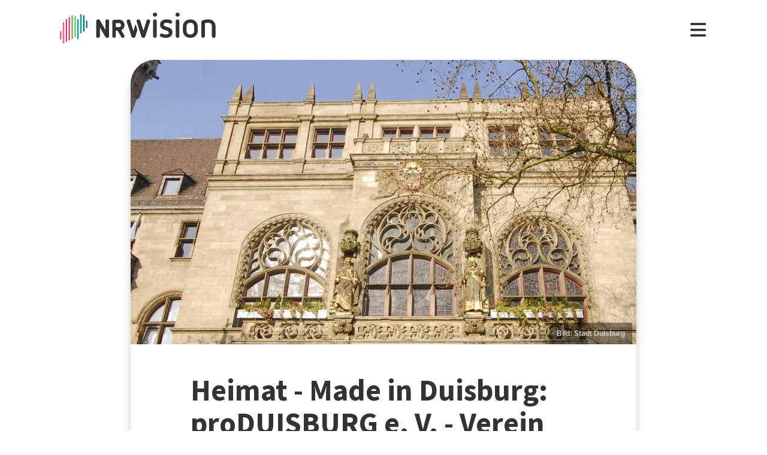

--- FILE ---
content_type: text/html; charset=utf-8
request_url: https://www.nrwision.de/mediathek/heimat-made-in-duisburg-produisburg-e-v-verein-fuer-duisburg-211104/
body_size: 18921
content:
<!DOCTYPE html>
<html lang="de">
	<head>
		<meta charset="utf-8">
		<!--
	This website is powered by TYPO3 - inspiring people to share!
	TYPO3 is a free open source Content Management Framework initially created by Kasper Skaarhoj and licensed under GNU/GPL.
	TYPO3 is copyright 1998-2026 of Kasper Skaarhoj. Extensions are copyright of their respective owners.
	Information and contribution at https://typo3.org/
-->
		<link rel="shortcut icon" href="//fileadmin/template/assets/icons/favicon.ico" type="image/vnd.microsoft.icon">
		<title>proDUISBURG e. V. - Verein für Duisburg | Heimat - Made in Duisburg | NRWision</title>
		<meta name="description" content="Der Verein &quot;proDUISBURG e. V.&quot; setzt sich für die Stadt Duisburg und ihre Bürger*innen ein. Er organisiert Exkursionen, richtet Veranstaltungen aus und verleiht die sogenannte &quot;Kaisermünze&quot;. Die bürgerschaftliche Vereinigung kann auf eine langjährige Geschichte zurückblicken. Schon 1910 kommt es zur Gründung des Vereins. Hermann Kewitz ist 1. Vorsitzender von &quot;proDUISBURG e. V.&quot;. Im Interview mit Moderator Norbert Tillmann erzählt er, wofür der Verein steht. Für Hermann Kewitz geht es darum, Duisburg &quot;Rückenwind&quot; zu geben. Der Name &quot;proDUISBURG e. V.&quot; weckt Erinnerungen an die rechtsextreme &quot;Bürgerbewegung pro Köln&quot;. Doch davon distanziert sich &quot;proDUISBURG e. V.&quot; deutlich, wie Hermann Kewitz erklärt.">
		<meta name="keywords" content=",Verein,Vereinigung,Engagement,Tradition,Geschichte,Heimat,Aktion,Veranstaltung,Auszeichnung,">
		<meta name="viewport" content="width=device-width, initial-scale=1.0, user-scalable=yes,maximum-scale=5">
		<meta property="og:url" content="https://www.nrwision.de/mediathek/heimat-made-in-duisburg-produisburg-e-v-verein-fuer-duisburg-211104/">
		<meta property="og:image" content="https://www.nrwision.de/index.php?eID=dumpFile&amp;t=f&amp;f=145967&amp;token=0584992219057a0596946db35775cd65ad926a99">
		<meta property="og:image:width" content="800">
		<meta property="og:image:height" content="450">
		<meta property="og:title" content="Heimat - Made in Duisburg: proDUISBURG e. V. - Verein für Duisburg">
		<meta property="og:description" content="Der Verein &quot;proDUISBURG e. V.&quot; setzt sich für die Stadt Duisburg und ihre Bürger*innen ein. Er organisiert Exkursionen, richtet Veranstaltungen aus und verleiht die sogenannte &quot;Kaisermünze&quot;. Die bürgerschaftliche Vereinigung kann auf eine langjährige Geschichte zurückblicken. Schon 1910 kommt es zur Gründung des Vereins. Hermann Kewitz ist 1. Vorsitzender von &quot;proDUISBURG e. V.&quot;. Im Interview mit Moderator Norbert Tillmann erzählt er, wofür der Verein steht. Für Hermann Kewitz geht es darum, Duisburg &quot;Rückenwind&quot; zu geben. Der Name &quot;proDUISBURG e. V.&quot; weckt Erinnerungen an die rechtsextreme &quot;Bürgerbewegung pro Köln&quot;. Doch davon distanziert sich &quot;proDUISBURG e. V.&quot; deutlich, wie Hermann Kewitz erklärt.">
		<meta property="og:type" content="website">
		<meta name="twitter:card" content="summary_large_image">
		<meta name="twitter:title" content="Heimat - Made in Duisburg: proDUISBURG e. V. - Verein für Duisburg">
		<meta name="twitter:description" content="Der Verein &quot;proDUISBURG e. V.&quot; setzt sich für die Stadt Duisburg und ihre Bürger*innen ein. Er organisiert Exkursionen, richtet Veranstaltungen aus und verleiht die sogenannte &quot;Kaisermünze&quot;. Die bürgerschaftliche Vereinigung kann auf eine langjährige Geschichte zurückblicken. Schon 1910 kommt es zur Gründung des Vereins. Hermann Kewitz ist 1. Vorsitzender von &quot;proDUISBURG e. V.&quot;. Im Interview mit Moderator Norbert Tillmann erzählt er, wofür der Verein steht. Für Hermann Kewitz geht es darum, Duisburg &quot;Rückenwind&quot; zu geben. Der Name &quot;proDUISBURG e. V.&quot; weckt Erinnerungen an die rechtsextreme &quot;Bürgerbewegung pro Köln&quot;. Doch davon distanziert sich &quot;proDUISBURG e. V.&quot; deutlich, wie Hermann Kewitz erklärt.">
		<meta name="twitter:image" content="assets/proxsys/content-8/015937227ce48eaf017ce67a21940057/thumb_heimatduisburg_a_44_2021.mp3.png">
		<meta name="twitter:image:alt" content="Vorschaubild für Heimat - Made in Duisburg: proDUISBURG e. V. - Verein für Duisburg (Bild: Stadt Duisburg)">
		<meta name="dc.date.issued" content="04.11.2021">
		<meta name="format-detection" content="telephone=no">
		<link rel="stylesheet" type="text/css" href="/typo3temp/assets/compressed/merged-996b2857b3a485a53cec6ddfb5d9d876-12d98020216f0b32443f325dbac6453a.css.gzip?1767688797" media="all">
		<link fetchpriority="heigh" as="image" type="image/jpeg" rel="preload" href="/fileadmin/_processed_assets_/e/a/csm_thumb_heimatduisburg_a_44_2021.mp3_1537b1900e.jpg">
		<title>Ansehen&nbsp;&#124;&nbsp;NRWision</title>
		<script type="text/javascript">
                var _mtm = _mtm || [];
                _mtm.push({'mtm.startTime': (new Date().getTime()), 'event': 'mtm.Start'});
                var d=document, g=d.createElement('script'), s=d.getElementsByTagName('script')[0];
                g.type='text/javascript'; g.async=true; g.defer=true; g.src='https://matomo.nrwision.de/js/container_ToOP5Lep.js'; s.parentNode.insertBefore(g,s);
            </script>
		<link rel="apple-touch-icon" sizes="180x180" href="/fileadmin/template/assets/icons/apple-touch-icon.png">
		<link rel="icon" type="image/png" href="/fileadmin/template/assets/icons/favicon-32x32.png" sizes="32x32">
		<link rel="icon" type="image/png" href="/fileadmin/template/assets/icons/favicon-16x16.png" sizes="16x16">
		<link rel="manifest" href="/fileadmin/template/assets/icons/manifest.json">
		<link rel="mask-icon" href="/fileadmin/template/assets/icons/safari-pinned-tab.svg" color="#5bbad5">
		<link rel="shortcut icon" href="/fileadmin/template/assets/icons/favicon.ico">
		<meta name="msapplication-config" content="/fileadmin/template/assets/icons/browserconfig.xml">
		<meta name="theme-color" content="#ffffff">
		<link rel="preconnect" href="https://matomo.nrwision.de">
		<link rel="canonical" href="https://www.nrwision.de/mediathek/heimat-made-in-duisburg-produisburg-e-v-verein-fuer-duisburg-211104/">
		<link rel="stylesheet" href="/typo3temp/assets/vhs-assets-video-js-css.css?1769328790">
		<link rel="stylesheet" href="/typo3temp/assets/vhs-assets-resolution-switcher-css.css?1769327166">
		<link rel="stylesheet" href="/typo3temp/assets/vhs-assets-waveform-css.css?1769327166">
		<link rel="stylesheet" href="/typo3temp/assets/vhs-assets-thumbnails-css.css?1769327166">
		<link rel="stylesheet" href="/typo3temp/assets/vhs-assets-media-style-inline.css?1769327166">
		<link rel="stylesheet" href="/typo3temp/assets/vhs-assets-feedback-css.css?1769327166">
		<link rel="stylesheet" href="/typo3temp/assets/vhs-assets-survey-css.css?1769327166">
		<script type="text/javascript" src="/typo3temp/assets/vhs-assets-theme-init.js?1769328790"></script>
	</head>
	<body class="layout-">
		<div class="section--status"> </div>
		<div class="container">
			<header class="header">
				<div class="header__logo"> <a href="/"> <?xml version="1.0" encoding="UTF-8" standalone="no"?>
						 <!DOCTYPE svg PUBLIC "-//W3C//DTD SVG 1.1//EN" "http://www.w3.org/Graphics/SVG/1.1/DTD/svg11.dtd"> <svg width="100%" height="100%" viewBox="0 0 684 139" version="1.1" xmlns="http://www.w3.org/2000/svg" xmlns:xlink="http://www.w3.org/1999/xlink" xml:space="preserve" xmlns:serif="http://www.serif.com/" style="fill-rule:evenodd;clip-rule:evenodd;stroke-linejoin:round;stroke-miterlimit:2;"> <g transform="matrix(1,0,0,1,-65.8,-82.1)">
								<path d="M273.5,112.8C269.2,112.7 265.7,116.1 265.7,120.4L265.7,160.7L240.9,116.9C239.4,114.3 236.7,112.7 233.7,112.7C229.2,112.8 225.5,116.4 225.4,121L225.4,187.2C225.5,191.5 229,194.9 233.2,194.8C237.4,194.8 240.8,191.4 240.8,187.2L240.8,146.8L265.8,190.5C267.3,193.1 270,194.7 272.9,194.7C277.4,194.6 281.1,191 281.2,186.4L281.2,120.2C281.2,116.2 277.7,112.8 273.5,112.8Z" style="fill:currentColor;fill-rule:nonzero;"/>
									<path d="M273.5,112.8C269.2,112.7 265.7,116.1 265.7,120.4L265.7,160.7L240.9,116.9C239.4,114.3 236.7,112.7 233.7,112.7C229.2,112.8 225.5,116.4 225.4,121L225.4,187.2C225.5,191.5 229,194.9 233.2,194.8C237.4,194.8 240.8,191.4 240.8,187.2L240.8,146.8L265.8,190.5C267.3,193.1 270,194.7 272.9,194.7C277.4,194.6 281.1,191 281.2,186.4L281.2,120.2C281.2,116.2 277.7,112.8 273.5,112.8Z" style="fill:currentColor;fill-rule:nonzero;"/>
										<path d="M333.9,138.2C333.9,144.2 331,147.1 325.1,147.1L311.4,147.1L311.4,128.8L325.2,128.8C330.7,128.7 333.9,132.3 333.9,138.2ZM348.5,183.4L334.7,160.3C337.6,159.3 340.3,157.6 342.5,155.5C346.9,151.2 349.3,145.2 349.3,138.2C349.3,131.2 346.9,125 342.4,120.6C338,116.2 333.9,114 325.1,114C316.3,113.9 304.9,114 304.9,114C300,114 295.9,118 295.9,122.9L295.9,187.4C295.9,191.6 299.4,195 303.6,195C307.8,195 311.2,191.6 311.3,187.4L311.3,162L317.9,162L335.4,191.2C336.7,193.5 339.2,194.9 341.9,194.9C346,194.8 349.4,191.5 349.5,187.4C349.6,186 349.3,184.6 348.5,183.4" style="fill:currentColor;fill-rule:nonzero;"/>
											<path d="M474.8,120.7C474.8,116.2 478.4,112.6 482.9,112.6C487.3,112.6 490.9,116.1 490.9,120.5L490.9,186.8C491,191.2 487.5,194.8 483.1,194.9L482.9,194.9C478.4,194.9 474.8,191.3 474.8,186.8L474.8,120.7Z" style="fill:currentColor;fill-rule:nonzero;"/>
												<path d="M520.5,157.6C512.1,154.5 505.5,147.9 505.5,136.2C505.5,122.5 516.9,112.6 532.5,112.6C543.1,112.6 548.6,114.2 553.7,116.5C556.8,117.6 558.8,120.6 558.9,123.8C558.9,127.9 555.5,131.3 551.4,131.3C550.1,131.3 548.8,131 547.7,130.5C543.8,128.6 537.4,127.4 532.2,127.4C525.8,127.4 521.6,130.5 521.6,135.8C521.6,139.9 524.7,142.4 528,143.5L543.3,148.5C553.6,151.9 559.9,159 559.9,170.4C559.9,184.1 548.8,194.9 532.1,194.9C522.9,194.9 515.4,193.2 509.6,190.5C505.6,188.8 503.8,184.3 505.4,180.3C506.6,177.4 509.4,175.5 512.6,175.5C513.8,175.6 515,175.9 516.2,176.4C520.4,178.6 525.6,180 532.4,180C539.9,180 543.8,177.2 543.8,171.9C543.8,166.1 539.1,164.2 533.3,162.2L520.5,157.6Z" style="fill:currentColor;fill-rule:nonzero;"/>
													<path d="M574.2,120.7C574.2,116.2 577.8,112.6 582.3,112.6C586.7,112.6 590.3,116.1 590.3,120.5L590.3,186.8C590.4,191.2 586.9,194.8 582.5,194.9L582.3,194.9C577.8,194.9 574.2,191.3 574.2,186.8L574.2,120.7Z" style="fill:currentColor;fill-rule:nonzero;"/>
														<path d="M655,144.1C655,134.3 648.6,127.4 638.3,127.4C627.7,127.4 621.6,133.5 621.6,144.1L621.6,163.4C621.6,173.9 627.7,180 638.3,180C648.9,180 655,173.9 655,163.4L655,144.1ZM671.1,162.1C671.1,171.6 668,179.9 662,185.8C656.1,191.7 647.8,194.9 638.3,194.9C628.8,194.9 620.5,191.8 614.6,185.8C608.7,179.9 605.5,171.6 605.5,162.1L605.5,145.4C605.5,135.9 608.6,127.6 614.6,121.7C620.5,115.8 628.8,112.6 638.3,112.6C647.8,112.6 656.1,115.7 662,121.7C667.9,127.6 671.1,135.9 671.1,145.4L671.1,162.1Z" style="fill:currentColor;fill-rule:nonzero;"/>
															<path d="M732.9,142.6C732.9,133.1 727.3,127.4 717.6,127.4C712.5,127.4 707.4,128.1 702.4,129.4L702.4,186.7C702.4,191.1 698.8,194.7 694.4,194.7C690,194.7 686.4,191.1 686.4,186.7L686.4,126.1C686.4,121.8 689.1,117.9 693.3,116.6C701.1,113.9 709.4,112.5 717.7,112.5C726.9,112.5 734.7,115.5 740.3,121.2C745.9,126.8 749,134.6 749,143.7L749,186.7C749,191.2 745.4,194.8 741,194.8L740.9,194.8C736.5,194.8 732.9,191.3 732.9,186.9L732.9,142.6Z" style="fill:currentColor;fill-rule:nonzero;"/>
																<path d="M461.8,120.7C461.8,116.3 458.3,112.6 453.8,112.6C450.4,112.6 446.9,114.8 446,118.2L432.8,163.4L418.2,118.2C417.4,115.1 414.4,113 411.3,112.7C411,112.7 410.7,112.6 410.4,112.6C409.9,112.6 409.3,112.7 408.8,112.8L408.6,112.8C407.7,113 406.8,113.3 406,113.8C405.2,114.2 404.6,114.9 404.2,115.6C403.1,117 402.4,118.8 402.4,120.7C402.4,121.5 402.5,122.3 402.7,123L422.7,185.8L423.4,188.3C424.5,192.4 428.3,195 432.3,194.8L433,194.8C433.1,194.8 433.3,194.8 433.4,194.7C433.5,194.7 433.6,194.7 433.7,194.6C433.9,194.6 434.2,194.5 434.4,194.4C437.3,193.6 439.8,191.3 440.7,188.2L440.7,188.1L461.4,122.9C461.8,122.3 461.9,121.5 461.8,120.7Z" style="fill:currentColor;fill-rule:nonzero;"/>
																	<path d="M388.5,165.7L374.6,118.2C373.7,114.8 370.2,112.6 366.8,112.6C362.4,112.6 358.8,116.3 358.8,120.7C358.8,121.5 358.9,122.3 359.1,123L379.9,188.4C381.4,193.2 386.5,195.9 391.3,194.4C394.3,193.5 396.6,191.1 397.4,188.1L404.9,162.3C405.5,160.2 405.5,158 404.9,155.9L399.7,138C399.2,136.3 396.7,136.3 396.2,138L388.5,165.7Z" style="fill:currentColor;fill-rule:nonzero;"/> </g> <g transform="matrix(1,0,0,1,-65.8,-82.1)">
																		<path d="M483,100.3C478,100.3 473.9,96.2 473.9,91.2C473.9,86.2 478,82.1 483,82.1C488,82.1 492,86.1 492.1,91.1C492.1,96.3 488,100.3 483,100.3Z" style="fill:currentColor;fill-rule:nonzero;"/> </g> <g transform="matrix(1,0,0,1,-65.8,-82.1)">
																			<path d="M582.4,100.3C577.4,100.3 573.3,96.2 573.3,91.2C573.3,86.2 577.4,82.1 582.4,82.1C587.4,82.1 591.4,86.1 591.5,91.1C591.4,96.3 587.4,100.3 582.4,100.3Z" style="fill:currentColor;fill-rule:nonzero;"/> </g> <g transform="matrix(1,0,0,1,-65.8,-82.1)"> <g>
																					<path d="M68.9,203.3C67.2,203.3 65.8,201.9 65.8,200.2L65.8,168.3C65.8,166.6 67.2,165.2 68.9,165.2C70.6,165.2 72,166.6 72,168.3L72,200.2C72,201.9 70.6,203.3 68.9,203.3Z" style="fill:rgb(235,101,135);fill-rule:nonzero;"/> </g> <g>
																						<path d="M68.9,203.3C67.2,203.3 65.8,201.9 65.8,200.2L65.8,168.3C65.8,166.6 67.2,165.2 68.9,165.2C70.6,165.2 72,166.6 72,168.3L72,200.2C72,201.9 70.6,203.3 68.9,203.3Z" style="fill:rgb(235,101,135);fill-rule:nonzero;"/> </g> <g>
																							<path d="M81.6,124.7C79.9,124.7 78.5,126.1 78.5,127.8L78.5,217.5C78.5,219.2 79.9,220.6 81.6,220.6C83.3,220.6 84.7,219.2 84.7,217.5L84.7,127.9C84.7,126.1 83.3,124.7 81.6,124.7Z" style="fill:rgb(235,101,135);fill-rule:nonzero;"/> </g> <g>
																								<path d="M94.3,110.9C92.6,110.9 91.2,112.3 91.2,114L91.2,210.2C91.2,211.9 92.6,213.3 94.3,213.3C96,213.3 97.4,211.9 97.4,210.2L97.4,114C97.4,112.3 96,110.9 94.3,110.9Z" style="fill:rgb(230,50,100);fill-rule:nonzero;"/> </g> <g>
																									<path d="M107,102.3C105.3,102.3 103.9,103.7 103.9,105.4L103.9,203.7C103.9,205.4 105.3,206.8 107,206.8C108.7,206.8 110.1,205.4 110.1,203.7L110.1,105.5C110.1,103.7 108.7,102.3 107,102.3Z" style="fill:rgb(230,50,100);fill-rule:nonzero;"/> </g> <g>
																										<path d="M119.7,93.1C118,93.1 116.6,94.5 116.6,96.2L116.6,198.3C116.6,200 118,201.4 119.7,201.4C121.4,201.4 122.8,200 122.8,198.3L122.8,96.3C122.8,94.5 121.4,93.1 119.7,93.1Z" style="fill:rgb(115,185,90);fill-rule:nonzero;"/> </g> <g>
																											<path d="M132.4,97.6C130.7,97.6 129.3,99 129.3,100.7L129.3,189.4C129.3,191.1 130.7,192.5 132.4,192.5C134.1,192.5 135.5,191.1 135.5,189.4L135.5,100.8C135.5,99 134.1,97.6 132.4,97.6Z" style="fill:rgb(115,185,90);fill-rule:nonzero;"/> </g> <g>
																												<path d="M145.1,110.9C143.4,110.9 142,112.3 142,114L142,198.3C142,200 143.4,201.4 145.1,201.4C146.8,201.4 148.2,200 148.2,198.3L148.2,114C148.2,112.3 146.8,110.9 145.1,110.9Z" style="fill:rgb(0,160,150);fill-rule:nonzero;"/> </g> <g>
																													<path d="M157.8,175.3C156.1,175.3 154.7,173.9 154.7,172.2L154.7,91.6C154.7,89.9 156.1,88.5 157.8,88.5C159.5,88.5 160.9,89.9 160.9,91.6L160.9,172.2C161,173.9 159.5,175.3 157.8,175.3Z" style="fill:rgb(0,160,150);fill-rule:nonzero;"/> </g> <g>
																														<path d="M170.5,167.1C168.8,167.1 167.4,165.7 167.4,164L167.4,97.2C167.4,95.5 168.8,94.1 170.5,94.1C172.2,94.1 173.6,95.5 173.6,97.2L173.6,164C173.7,165.7 172.3,167.1 170.5,167.1Z" style="fill:rgb(0,115,125);fill-rule:nonzero;"/> </g> <g>
																															<path d="M183.2,151.3C181.5,151.3 180.1,149.9 180.1,148.2L180.1,120.7C180.1,119 181.5,117.6 183.2,117.6C184.9,117.6 186.3,119 186.3,120.7L186.3,148.2C186.4,149.9 185,151.3 183.2,151.3Z" style="fill:rgb(0,115,125);fill-rule:nonzero;"/> </g> </g> </svg> </a> </div>
																											<nav class="menu">
																												<ul class="menu__list">
																													<li class="menu__item">
																														<div class="menu__link">
																															<div class="search">
																																<div class="search__control">
																																	<form id="form-header__search" class="searchInput" action="https://www.nrwision.de/mediathek/suche"> <input type="submit" hidden> <input id="header__search" class="search__input" type="text" name="query" placeholder="Suchen" autocomplete="off" data-autocomplete> <span class="search__icon"> <i class="fa-solid fa-magnifying-glass"></i> </span> </form>
																																	 </div>
																																 </div>
																															 </div>
																														 </li>
																													<li class="menu__item menu__item--has-submenu"> <a class="menu__link" href="/mediathek/start" target="" title="Mediathek" > Mediathek </a>
																														<button type="button" class="menu__toggle" > <i class="fa-solid fa-chevron-down"></i> </button>
																														<div class="menu__submenu">
																															<div class="menu__teaser">
																																<h4 class="menu__teaser-header"> Mediathek </h4>
																																<div class="menu__teaser-image"> <img alt="Page/" src="/fileadmin/_processed_/e/7/csm_mediathek_teaser2_1d392c1c31.jpg" width="540" height="361"> </div>
																																<div class="menu__teaser-text"> Video- und Audio-Beiträge aus dem Programm von NRWision rund um die Uhr online in der Mediathek abrufen </div>
																																 </div>
																															<ul class="menu__sublist">
																																<li class="menu__subitem"> <a class="menu__sublink" href="/mediathek/tipps" target="" title="Tipps der Woche" > Tipps der Woche </a> </li>
																																<li class="menu__subitem"> <a class="menu__sublink" href="/mediathek/charts" target="" title="Mediathek-Charts" > Mediathek-Charts </a> </li>
																																<li class="menu__subitem"> <a class="menu__sublink" href="/mediathek/neu" target="" title="NEU in der Mediathek" > NEU in der Mediathek </a> </li>
																																<li class="menu__subitem"> <a class="menu__sublink" href="/mediathek/sendungen" target="" title="Sendungen von A bis Z" > Sendungen von A bis Z </a> </li>
																																<li class="menu__subitem"> <a class="menu__sublink" href="/mediathek/macher" target="" title="Macher*innen von A bis Z" > Macher*innen von A bis Z </a> </li>
																																<li class="menu__subitem"> <a class="menu__sublink" href="/mediathek/orte" target="" title="Orte von A bis Z" > Orte von A bis Z </a> </li>
																																<li class="menu__subitem"> <a class="menu__sublink" href="/mediathek/themen" target="" title="Themen von A bis Z" > Themen von A bis Z </a> </li>
																																<li class="menu__subitem"> <a class="menu__sublink" href="/mediathek/typ" target="" title="Sendungen nach Genre" > Sendungen nach Genre </a> </li>
																																<li class="menu__subitem"> <a class="menu__sublink" href="/mediathek/radiosender" target="" title="Radiosender in NRW" > Radiosender in NRW </a> </li>
																																<li class="menu__subitem"> <a class="menu__sublink" href="/mediathek/suche" target="" title="Mediathek-Suche" > Mediathek-Suche </a> </li>
																																<li class="menu__subitem"> <a class="menu__sublink" href="/mediathek/so-denkt-nrw" target="" title="Unser Meinungs-Mosaik" > Unser Meinungs-Mosaik </a> </li>
																																<li class="menu__subitem"> <a class="menu__sublink" href="/nrwohnzimmer-lebensgeschichten" target="" title="Dein NRWohnzimmer: Lebensgeschichten" > Dein NRWohnzimmer: Lebensgeschichten </a> </li>
																																<li class="menu__subitem"> <a class="menu__sublink" href="/nrwision-you" target="" title="Dein NRWohnzimmer: NRWision You" > Dein NRWohnzimmer: NRWision You </a> </li>
																																 </ul>
																															 </div>
																														 </li>
																													<li class="menu__item menu__item--has-submenu"> <a class="menu__link" href="/tv" target="" title="TV-Programm" > TV-Programm </a>
																														<button type="button" class="menu__toggle" > <i class="fa-solid fa-chevron-down"></i> </button>
																														<div class="menu__submenu">
																															<div class="menu__teaser">
																																<h4 class="menu__teaser-header"> TV-Programm </h4>
																																<div class="menu__teaser-image"> <img alt="Page/" src="/fileadmin/_processed_/e/a/csm_tvprogramm_teaser_efc0724932.jpg" width="540" height="304"> </div>
																																<div class="menu__teaser-text"> Unser Fernsehprogramm mit Online-TV, Programm-Infos, Sendezeiten und Mediathek-Links auf einen Blick </div>
																																 </div>
																															<ul class="menu__sublist">
																																<li class="menu__subitem"> <a class="menu__sublink" href="/tv/programmschema" target="" title="Programmschema" > Programmschema </a> </li>
																																<li class="menu__subitem"> <a class="menu__sublink" href="/tv/osterprogramm" target="" title="Osterprogramm" > Osterprogramm </a> </li>
																																<li class="menu__subitem"> <a class="menu__sublink" href="/tv/sommerprogramm" target="" title="Sommerprogramm" > Sommerprogramm </a> </li>
																																<li class="menu__subitem"> <a class="menu__sublink" href="/tv/herbstprogramm" target="" title="Herbstprogramm" > Herbstprogramm </a> </li>
																																<li class="menu__subitem"> <a class="menu__sublink" href="/tv/winterprogramm" target="" title="Winterprogramm" > Winterprogramm </a> </li>
																																 </ul>
																															 </div>
																														 </li>
																													<li class="menu__item menu__item--has-submenu"> <a class="menu__link" href="/mitmachen" target="" title="mitmachen" > mitmachen </a>
																														<button type="button" class="menu__toggle" > <i class="fa-solid fa-chevron-down"></i> </button>
																														<div class="menu__submenu">
																															<div class="menu__teaser">
																																<h4 class="menu__teaser-header"> mitmachen </h4>
																																<div class="menu__teaser-image"> <img alt="Page/" src="/fileadmin/_processed_/b/5/csm_mitmachen_teaser_cb95178447.jpg" width="540" height="304"> </div>
																																<div class="menu__teaser-text"> Zeig deine selbst produzierten Video- und Audio-Beiträge bei NRWision. Hier gibt&#039;s alle Infos zum Mitmachen ... </div>
																																 </div>
																															<ul class="menu__sublist">
																																<li class="menu__subitem"> <a class="menu__sublink" href="/mitmachen/anleitung" target="" title="Anleitung" > Anleitung </a> </li>
																																<li class="menu__subitem"> <a class="menu__sublink" href="/mitmachen/registrieren" target="" title="Registrieren" > Registrieren </a> </li>
																																<li class="menu__subitem"> <a class="menu__sublink" href="/mitmachen/upload" target="" title="Upload-Tool" > Upload-Tool </a> </li>
																																<li class="menu__subitem"> <a class="menu__sublink" href="/mitmachen/aktionen" target="" title="Aktionen" > Aktionen </a> </li>
																																<li class="menu__subitem"> <a class="menu__sublink" href="/mitmachen/wissen" target="" title="Wissen für Macher*innen" > Wissen für Macher*innen </a> </li>
																																<li class="menu__subitem"> <a class="menu__sublink" href="/mitmachen/medienbox-nrw" target="" title="Medienbox NRW" > Medienbox NRW </a> </li>
																																<li class="menu__subitem"> <a class="menu__sublink" href="/mitmachen/nutzungsregelung" target="" title="Nutzungsregelung" > Nutzungsregelung </a> </li>
																																 </ul>
																															 </div>
																														 </li>
																													<li class="menu__item menu__item--has-submenu"> <a class="menu__link" href="/info" target="" title="mehr erfahren" > mehr erfahren </a>
																														<button type="button" class="menu__toggle" > <i class="fa-solid fa-chevron-down"></i> </button>
																														<div class="menu__submenu">
																															<div class="menu__teaser">
																																<h4 class="menu__teaser-header"> mehr erfahren </h4>
																																<div class="menu__teaser-image"> <img alt="Page/" src="/fileadmin/_processed_/2/9/csm_herzlichwillkommen_teaser_45099ef501.jpg" width="540" height="304"> </div>
																																<div class="menu__teaser-text"> Wir zeigen, was Nordrhein-Westfalen bewegt - hier in unserer Mediathek und im landesweiten TV-Lernsender! </div>
																																 </div>
																															<ul class="menu__sublist">
																																<li class="menu__subitem"> <a class="menu__sublink" href="/info/allgemein" target="" title="Was ist NRWision?" > Was ist NRWision? </a> </li>
																																<li class="menu__subitem"> <a class="menu__sublink" href="/info/empfang" target="" title="Empfang im TV" > Empfang im TV </a> </li>
																																<li class="menu__subitem"> <a class="menu__sublink" href="/info/redaktion" target="" title="Redaktion" > Redaktion </a> </li>
																																<li class="menu__subitem"> <a class="menu__sublink" href="/info/team" target="" title="Team" > Team </a> </li>
																																<li class="menu__subitem"> <a class="menu__sublink" href="/info/jobs" target="" title="Jobs" > Jobs </a> </li>
																																<li class="menu__subitem"> <a class="menu__sublink" href="/info/newsletter" target="" title="Newsletter" > Newsletter </a> </li>
																																<li class="menu__subitem"> <a class="menu__sublink" href="/info/downloads" target="" title="Downloads" > Downloads </a> </li>
																																<li class="menu__subitem"> <a class="menu__sublink" href="/info/presse" target="" title="Presse" > Presse </a> </li>
																																<li class="menu__subitem"> <a class="menu__sublink" href="/info/social-media" target="" title="Social Media" > Social Media </a> </li>
																																<li class="menu__subitem"> <a class="menu__sublink" href="/info/kontakt" target="" title="Kontakt" > Kontakt </a> </li>
																																 </ul>
																															 </div>
																														 </li>
																													 </ul>
																												 </nav>
																											<div class="menu__open"> <i class="fas fa-bars"></i> </div>
																											<div class="menu__close"> <i class="fas fa-times"></i> </div>
																											<div class="search">
																												<div class="search__control">
																													<form id="form-menu__search" class="searchInput" action="https://www.nrwision.de/mediathek/suche"> <input type="submit" hidden> <input id="menu__search" class="search__input" type="text" name="query" placeholder="Suchen" autocomplete="off" data-autocomplete> <span class="search__icon"> <i class="fa-solid fa-magnifying-glass"></i> </span> </form>
																													 </div>
																												 </div>
																											<div class="theme-toggle-wrapper">
																												<button id="theme-toggle" class="button theme-toggle"> <i class="fa-regular fa-sun theme-toggle-light"></i> <i class="fa-regular fa-moon theme-toggle-dark"></i> </button>
																												 </div>
																											 </header>
																										 <main class="main">
																											<section class="section section--media">
																												<div class="card-container">
																													<script type="application/ld+json">
                    {"@context":"http:\/\/schema.org","@type":"AudioObject","image":{"@type":"ImageObject","url":"\/assets\/proxsys\/content-8\/015937227ce48eaf017ce67a21940057\/thumb_heimatduisburg_a_44_2021.mp3.png","height":450,"width":800},"name":"Heimat - Made in Duisburg: proDUISBURG e. V. - Verein f\u00fcr Duisburg","headline":"Heimat - Made in Duisburg: proDUISBURG e. V. - Verein f\u00fcr Duisburg","publisher":{"@type":"Organization","name":"NRWision","logo":{"type":"ImageObject","url":"https:\/\/www.nrwision.de\/typo3conf\/ext\/nrwision\/template\/assets\/img\/nrwision_logo_126x36.png","height":36,"width":126}},"description":"Der Verein \u0022proDUISBURG e. V.\u0022 setzt sich f\u00fcr die Stadt Duisburg und ihre B\u00fcrger*innen ein. Er organisiert Exkursionen, richtet Veranstaltungen aus und verleiht die sogenannte \u0022Kaiserm\u00fcnze\u0022. Die b\u00fcrgerschaftliche Vereinigung kann auf eine langj\u00e4hrige Geschichte zur\u00fcckblicken. Schon 1910 kommt es zur Gr\u00fcndung des Vereins. Hermann Kewitz ist 1. Vorsitzender von \u0022proDUISBURG e. V.\u0022. Im Interview mit Moderator Norbert Tillmann erz\u00e4hlt er, wof\u00fcr der Verein steht. F\u00fcr Hermann Kewitz geht es darum, Duisburg \u0022R\u00fcckenwind\u0022 zu geben. Der Name \u0022proDUISBURG e. V.\u0022 weckt Erinnerungen an die rechtsextreme \u0022B\u00fcrgerbewegung pro K\u00f6ln\u0022. Doch davon distanziert sich \u0022proDUISBURG e. V.\u0022 deutlich, wie Hermann Kewitz erkl\u00e4rt.","author":{"type":"Person","name":"Medienforum Duisburg"},"datePublished":"2021-11-04T09:58:17.000+0100","dateModified":"2021-11-04T09:58:17.669+0100","thumbnailUrl":"\/assets\/proxsys\/content-8\/015937227ce48eaf017ce67a21940057\/thumb_heimatduisburg_a_44_2021.mp3.png","uploadDate":"2021-11-04T09:58:17.000+0100","duration":"PT00H02M02S","contentUrl":"https:\/\/www.nrwision.de\/assets\/proxsys\/content-8\/015937227ce48eaf017cea21640b009c\/v.1.0.heimatduisburg_a_44_2021.mp3.m4a","embedUrl":"https:\/\/www.nrwision.de\/mediathek\/heimat-made-in-duisburg-produisburg-e-v-verein-fuer-duisburg-211104\/","@id":"https:\/\/www.nrwision.de\/mediathek\/heimat-made-in-duisburg-produisburg-e-v-verein-fuer-duisburg-211104\/","url":"https:\/\/www.nrwision.de\/mediathek\/heimat-made-in-duisburg-produisburg-e-v-verein-fuer-duisburg-211104\/"}
</script>
																													<div id="assetPlayer" data-resize data-events="resize">
																														<div class=" widescreen"> <audio id="aplayer015937227ce48eaf017ce67a21940057" class="audio video-js vjs-fluid vjs-default-skin vjs-big-play-centered vjs-nofull" controls data-vjs-settings='{"playbackRates": [0.5, 1, 1.5, 2], "html5": { "vhs": { "overrideNative": true }, "nativeVideoTracks": false, "nativeAudioTracks": false, "nativeTextTracks": false }}' data-photo-credit="Bild: Stadt Duisburg" data-wav-dat="https://www.nrwision.de/assets/proxsys/content-8/015937227ce48eaf017cea225621009f/v.1.0.heimatduisburg_a_44_2021.mp3.dat" data-thumbnail="/fileadmin/_processed_/e/a/csm_thumb_heimatduisburg_a_44_2021.mp3_83cbe108c0.jpg" data-matomo-title="Heimat - Made in Duisburg: proDUISBURG e. V. - Verein für Duisburg" data-matomo-resource="https://fms.nrwision.de/vod/heimatduisburg_a_44_2021.mp3" data-action="/count/audio/015937227ce48eaf017ce67a21940057.json?no_cache=1&amp;cHash=16e04fff8bb834643c0da99b9f44ac98" autoplay="" playsinline="playsinline" webkit-playsinline="playsinline" preload="auto" > <source src="https://fms.nrwision.de/vod/_definst_/mp4:content-8/015937227ce48eaf017cea21640b009c/v.1.0.heimatduisburg_a_44_2021.mp3.m4a/playlist.m3u8" type="application/x-mpegURL" > </audio> </div>
																														 </div>
																													<div class="card__content">
																														<h1 class="card__title"> Heimat - Made in Duisburg: proDUISBURG e. V. - Verein für Duisburg </h1>
																														<p class="card__subtitle"> Medienforum Duisburg: Lokales Podcast-Projekt - gefördert vom Ministerium für Heimat, Kommunales, Bau und Gleichstellung des Landes NRW </p>
																														<div class="card__metadata"> Audio | Bericht | <a href="#user-info">Medienforum Duisburg</a> | <a href="/mediathek/orte/duisburg">Duisburg</a> | 04.11.2021 | <a href="#section--form">0 Kommentare</a> </div>
																														<div class="card__description">
																															<p>Der Verein "proDUISBURG e. V." setzt sich für die Stadt Duisburg und ihre Bürger*innen ein. Er organisiert Exkursionen, richtet Veranstaltungen aus und verleiht die sogenannte "Kaisermünze". Die bürgerschaftliche Vereinigung kann auf eine langjährige Geschichte zurückblicken. Schon 1910 kommt es zur Gründung des Vereins. Hermann Kewitz ist 1. Vorsitzender von "proDUISBURG e. V.". Im Interview mit Moderator Norbert Tillmann erzählt er, wofür der Verein steht. Für Hermann Kewitz geht es darum, Duisburg "Rückenwind" zu geben. Der Name "proDUISBURG e. V." weckt Erinnerungen an die rechtsextreme "Bürgerbewegung pro Köln". Doch davon distanziert sich "proDUISBURG e. V." deutlich, wie Hermann Kewitz erklärt.</p>
																															 </div>
																														<div class="card__footer">
																															<div class="card__tags"> <a href="/mediathek/suche?01593722544e41190155baac4f330530=Verein&amp;cHash=b5a89d44f79d5c9ba3dbbf8cccb59cc9"> Verein </a> | <a href="/mediathek/suche?01593722544e41190155baac4f330530=Vereinigung&amp;cHash=d4d68664ab2c1bf0e3d4f3d3bf64383f"> Vereinigung </a> | <a href="/mediathek/suche?01593722544e41190155baac4f330530=Engagement&amp;cHash=79a1365bd83d01869e62b6954fe2ebc0"> Engagement </a> | <a href="/mediathek/suche?01593722544e41190155baac4f330530=Tradition&amp;cHash=13c523772e167da09a19d7544f038418"> Tradition </a> | <a href="/mediathek/suche?01593722544e41190155baac4f330530=Geschichte&amp;cHash=bd755966d1c6205415f7782c9abb83e2"> Geschichte </a> | <a href="/mediathek/suche?01593722544e41190155baac4f330530=Heimat&amp;cHash=0968619a2f52b297d93e1a2b27025361"> Heimat </a> | <a href="/mediathek/suche?01593722544e41190155baac4f330530=Aktion&amp;cHash=526d364c0c018057283f87d8a6c1de99"> Aktion </a> | <a href="/mediathek/suche?01593722544e41190155baac4f330530=Veranstaltung&amp;cHash=a95cddd01bac52e27154171a7e8b37ab"> Veranstaltung </a> | <a href="/mediathek/suche?01593722544e41190155baac4f330530=Auszeichnung&amp;cHash=4f2572bb9f56d5dea08ce8f3bb2538d4"> Auszeichnung </a> </div>
																															<div class="card__buttons">
																																<div class="card__share">
																																	<button id="shareToggle" class="button button--indigo"> <i class="fa-solid fa-share" aria-hidden="true" title="teilen"></i>&nbsp;Teilen </button>
																																	<div id="shareDialog" class="share__dialog">
																																		<div data-theme="white" data-orientation="horizontal" data-mail-url="mailto:" data-services="[&quot;whatsapp&quot;,&quot;facebook&quot;,&quot;twitter&quot;,&quot;mail&quot;]" data-lang="de" class="shariff"></div>
																																		<ul class="share__buttons">
																																			<li class="share__button"> <a href='#' class="overlay__open" data-overlay="embed"> <i class="fa-solid fa-code"></i><span class="share_text">einbetten</span> </a> </li>
																																			<li class="share__button share__button--qrcode"> <a href='#' class="overlay__open" data-overlay="qrcode"> <img src="[data-uri]" width="100px" height="100px" alt="QRCode" > <span class="share_text">QR-Code</span> </a> </li>
																																			 </ul>
																																		 </div>
																																	 </div>
																																<button class="button button--indigo overlay__open" data-overlay="feedback"> Feedback </button>
																																 </div>
																															 </div>
																														 </div>
																													 </div>
																												 </section>
																											<div data-overlay="feedback" class="overlay" >
																												<div class="overlay__card">
																													<div class="overlay__content">
																														<h3>Dein Feedback</h3>
																														<p> Wir freuen uns auf Deine Rückmeldung per Mail zu dieser Sendung. Was möchtest Du tun? </p>
																														<div class="button--block">
																															<button class="button"> <a href="mailto:redaktion@nrwision.de?subject=Nachricht%20an%20Macher%20und%20Macherinnen&body=Liebe%20NRWision-Redaktion,%0D%0A%0D%0Abitte%20leitet%20diese%20Nachricht%20an%20die%20Produzenten%20und%20Produzentinnen%20der%20folgenden%20Sendung%20weiter:%0D%0A%0D%0A%title%%0D%0A%url%%0D%0AMeine%20Nachricht%20an%20die%20Macher%20und%20Macherinnen:" onclick="mailFeedback(this)">Nachricht an die Macher und Macherinnen</a> </button>
																															<br>
																															<button class="button"> <a href="mailto:redaktion@nrwision.de?subject=Fehler im Text&body=Liebe%20NRWision-Redaktion,%0D%0A%0D%0Aich bin auf einen inhaltlichen Fehler im Begleittext zur folgenden Sendung aufmerksam geworden:%0D%0A%0D%0A%title%%0D%0A%url%%0D%0AFehlerbeschreibung / Korrekturvorschlag:" onclick="mailFeedback(this)">Fehler im Text melden</a> </button>
																															<br>
																															<button class="button"> <a href="mailto:online@nrwision.de?subject=Technisches Problem&body=Liebes NRWision-Team,%0D%0A%0D%0Abeim Abruf der folgenden Sendung in der Mediathek bin ich auf ein technisches Problem gestoßen:%0D%0A%0D%0A%title%%0D%0A%url%%0D%0AMein System:%0D%0A%useragent%%0D%0A%0D%0AFehlerbeschreibung:" onclick="mailFeedback(this)">Technisches Problem melden</a> </button>
																															 </div>
																														 </div>
																													<button data-overlay="feedback" class="overlay__close" > <i class="fa-solid fa-xmark"></i> </button>
																													 </div>
																												 </div>
																											<div data-overlay="embed" class="overlay" >
																												<div class="overlay__card">
																													<div class="overlay__content">
																														<h3 class="title title--h3">HTML-Code zum Einbetten in Deine Website</h3>
																														<div class="embed__code"> <code id="embedCode"> &lt;div style=&quot;position:relative;padding-top:0;&quot;&gt; &lt;iframe src=&quot;https://www.nrwision.de/mediathek/embed/heimat-made-in-duisburg-produisburg-e-v-verein-fuer-duisburg-211104/&quot; scrolling=&quot;no&quot; frameborder=&quot;0&quot; allowfullscreen style=&quot;position:relative;top:0;left:0;width:560px;height:410px;&quot;&gt;&lt;/iframe&gt; &lt;/div&gt; </code> </div>
																														<div class="embed__options">
																															<div class="form form__control"> <label class="form__radio-label" for="embedSizeFixed" > <input type="radio" id="embedSizeFixed" name="size" class="form__radio-button" value="560px|410px|relative|0" checked > feste Größe </label> <label class="form__radio-label" for="embedSizeResponsive" > <input type="radio" id="embedSizeResponsive" name="size" class="form__radio-button" value="100%|100%|absolute|74.21875%" > flexible Größe </label> </div>
																															 </div>
																														<div class="embed_submit">
																															<button id="embedClipboard" class="button button--cerise" data-clipboard-target="#embedCode" > Code kopieren </button>
																															 </div>
																														 </div>
																													<button data-overlay="embed" class="overlay__close" > <i class="fa-solid fa-xmark"></i> </button>
																													 </div>
																												 </div>
																											<div data-overlay="qrcode" class="overlay">
																												<div class="overlay__card">
																													<div class="overlay__content"> <img src="[data-uri]" width="200px" height="200px" alt="QRCode"> </div>
																													 </div>
																												 </div>
																											<section id="user-info" class="section section--card">
																												<div class="card-container">
																													<h2 class="card__header card__header--persian"> Infos: Medienforum Duisburg </h2>
																													<section class="section section--hero section--infobox hero hero--image">
																														<div class="hero__content hero__content--no-padding">
																															<div class="hero__header">
																																<h3 class="title title--h3 truncate" data-truncate-lines="2"> Medienforum Duisburg e.V. </h3>
																																 </div>
																															<p class="hero__subheader"> Bürgerfunk im Lokalradio bei Radio Duisburg </p>
																															<p>Das <em>Medienforum Duisburg</em> ist mit verschiedenen Radiosendungen und Podcasts bei <em>NRWision</em> vertreten. Die Sendungen vom <em>Medienforum Duisburg</em> werden im Bürgerfunk bei <a href="/mediathek/radiosender/radio-duisburg" title="mehr von Radio Duisburg">Radio Duisburg</a> ausgestrahlt und sind online in unserer Mediathek zu hören. Vor Ort bietet das <em>Medienforum Duisburg</em> seinen Radio-Produzenten u.a. technische, organisatorische und medienpädagogische Unterstützung.</p>
																															 </div>
																														<div class="hero__media">
																															<div class="hero__image"> <img src="/fileadmin/_processed_/b/9/csm_medienforumduisburg_macher_3b0e709f27.jpg" width="1024" height="577" alt=""> </div>
																															 </div>
																														<div class="hero__links hero__links--no-padding"> <a class="button" href="/mediathek/macher/medienforum-duisburg"> Mehr Informationen </a> </section>
																														 </div>
																													 </section>
																												<section id="section--form" class="section section--form" data-form-template>
																													<div class="card-container ">
																														<div class="section__header">
																															<h2>Verfasse deinen Kommentar</h2>
																															 </div>
																														<form data-abide="" novalidate="" name="newComment" class="form form--comment" id="comment-33" action="/index.json?tx_nrwision_ajax%5Baction%5D=create&amp;tx_nrwision_ajax%5Bcontroller%5D=Comment&amp;cHash=8b3d22c5c15c2ec7f491564e0ed76bd2" method="post">
																															<div> <input type="hidden" name="tx_nrwision_ajax[__referrer][@extension]" value=""> <input type="hidden" name="tx_nrwision_ajax[__referrer][@controller]" value="Standard"> <input type="hidden" name="tx_nrwision_ajax[__referrer][@action]" value="index"> <input type="hidden" name="tx_nrwision_ajax[__referrer][arguments]" value="YTowOnt93aa98620bf8e8cf9a6be6f65d545567ab288af3f"> <input type="hidden" name="tx_nrwision_ajax[__referrer][@request]" value="{&quot;@extension&quot;:null,&quot;@controller&quot;:&quot;Standard&quot;,&quot;@action&quot;:&quot;index&quot;}50f20c75ed97e7f002f4b805f03d5ee74a253b57"> <input type="hidden" name="tx_nrwision_ajax[__trustedProperties]" value="{&quot;newComment&quot;:{&quot;contentId&quot;:1,&quot;replyTo&quot;:1,&quot;vote&quot;:1,&quot;comment&quot;:1,&quot;username&quot;:1,&quot;email&quot;:1},&quot;pid&quot;:1,&quot;absenden&quot;:1}f483dcd20ccab7d206210458816379e3bdade9aa"> </div>
																															 <input type="hidden" name="tx_nrwision_ajax[newComment][contentId]" value="015937227ce48eaf017ce67a21940057"> <input type="hidden" name="tx_nrwision_ajax[pid]" value="5"> <input type="hidden" name="tx_nrwision_ajax[newComment][replyTo]" value="0"> <input type="hidden" name="tx_nrwision_ajax[newComment][vote]" value="0">
																															<div class="form__elements">
																																<div class="form__messages">
																																	<div data-abide-error class="alert callout" style="display: none;">
																																		<p><i class="fa-solid fa-triangle-exclamation"></i> Das Formular enthält noch Fehler.</p>
																																		 </div>
																																	<div class="status callout success hide"> Dein Kommentar wurde gespeichert und wird so schnell wie möglich von unserer Redaktion freigeschaltet. </div>
																																	<div class="status callout alert hide"> Dein Kommentar wurde nicht gespeichert </div>
																																	 </div>
																																<div class="form__group">
																																	<textarea required="required" rows="4" placeholder="Dein Kommentar" class="form__input" id="text" name="tx_nrwision_ajax[newComment][comment]"></textarea>
																																	 <i class="fn fn-nav-info" aria-hidden="true" title="Sprungmarken im Beitrag über [hh:mm:ss-Beschreibung]" style="margin-top: -2.1em; position: relative; float: left; right: -1rem; font-size: 120%;" > </i> <span class="form-error" data-form-error-for="text"> Nichts zu sagen? </span> </div>
																																<div class="form__group"> <input placeholder="Name" class="form__input" id="name" type="text" name="tx_nrwision_ajax[newComment][username]" required="required"> <span class="form-error" data-form-error-for="name"> Verrat uns Deinen Namen :-) </span> </div>
																																<div class="form__group"> <input pattern="email" placeholder="E-Mail-Adresse (wird nicht angezeigt)" class="form__input" id="email" type="text" name="tx_nrwision_ajax[newComment][email]" required="required"> <span class="form-error" data-form-error-for="email"> Ohne Deine E-Mail Adresse geht es nicht. Aber keine Sorge, die Adresse wird nicht veröffentlicht. </span> </div>
																																<div class="form__group">
																																	<button class="button button--cerise" type="submit" name="tx_nrwision_ajax[absenden]" value=""> Kommentar absenden </button>
																																	 </div>
																																 </div>
																															 </form>
																														 </div>
																													 </section>
																												<section class="section">
																													<div class="section__header"> <a href="/mediathek/sendungen/heimat-made-in-duisburg">
																															<h2> Mehr davon <i class="fa-solid fa-angle-right"></i> </h2>
																															 </a> </div>
																													<div class="cards color--wheel-2">
																														<div class="card__item"> <a class="card__link" href="/mediathek/heimat-made-in-duisburg-ungelsheim-und-seine-auferstehungskirche-230309/">
																																<div class="card card--asset">
																																	<div class="card__image" > <img alt="Heimat - Made in Duisburg: Ungelsheim und seine Auferstehungskirche" src="/fileadmin/_processed_assets_/f/8/csm_thumb_heimatduisburg_10_2023.mp3_bb8e7138ad.jpg" width="500"> </div>
																																	<div class="card__content">
																																		<p class="card__date">09.03.2023 - 10 Min.</p>
																																		<h2 class="card__title u--truncated"> Heimat - Made in Duisburg: Ungelsheim und seine Auferstehungskirche </h2>
																																		<p class="card__subtitle u--truncated"> Medienforum Duisburg: Lokales Podcast-Projekt - gefördert vom Ministerium für Heimat, Kommunales, Bau und Gleichstellung des Landes NRW </p>
																																		 </div>
																																	<div class="card__metadata">
																																		<ul class="card__metalist card__metalist--short">
																																			<li>Audio</li>
																																			<li>Medienforum Duisburg</li>
																																			 </ul>
																																		 </div>
																																	 </div>
																																 </a> </div>
																														<div class="card__item"> <a class="card__link" href="/mediathek/heimat-made-in-duisburg-duisburg-deine-gesichter-230223/">
																																<div class="card card--asset">
																																	<div class="card__image" > <img alt="Heimat - Made in Duisburg: Duisburg, deine Gesichter" src="/fileadmin/_processed_assets_/9/f/csm_thumb_heimatduisburg_08_2023.mp3_a5974ba2d7.jpg" width="500"> </div>
																																	<div class="card__content">
																																		<p class="card__date">23.02.2023 - 7 Min.</p>
																																		<h2 class="card__title u--truncated"> Heimat - Made in Duisburg: Duisburg, deine Gesichter </h2>
																																		<p class="card__subtitle u--truncated"> Medienforum Duisburg: Lokales Podcast-Projekt - gefördert vom Ministerium für Heimat, Kommunales, Bau und Gleichstellung des Landes NRW </p>
																																		 </div>
																																	<div class="card__metadata">
																																		<ul class="card__metalist card__metalist--short">
																																			<li>Audio</li>
																																			<li>Medienforum Duisburg</li>
																																			 </ul>
																																		 </div>
																																	 </div>
																																 </a> </div>
																														<div class="card__item"> <a class="card__link" href="/mediathek/heimat-made-in-duisburg-heinz-flischikowski-mut-und-lust-230216/">
																																<div class="card card--asset">
																																	<div class="card__image" > <img alt="Heimat - Made in Duisburg: Heinz Flischikowski, &quot;Mut und Lust&quot;" src="/fileadmin/_processed_assets_/e/9/csm_thumb_heimatduisburg_07_2023.mp3_eb4d7e6806.jpg" width="500"> </div>
																																	<div class="card__content">
																																		<p class="card__date">16.02.2023 - 1 Min.</p>
																																		<h2 class="card__title u--truncated"> Heimat - Made in Duisburg: Heinz Flischikowski, &quot;Mut und Lust&quot; </h2>
																																		<p class="card__subtitle u--truncated"> Medienforum Duisburg: Lokales Podcast-Projekt - gefördert vom Ministerium für Heimat, Kommunales, Bau und Gleichstellung des Landes NRW </p>
																																		 </div>
																																	<div class="card__metadata">
																																		<ul class="card__metalist card__metalist--short">
																																			<li>Audio</li>
																																			<li>Medienforum Duisburg</li>
																																			 </ul>
																																		 </div>
																																	 </div>
																																 </a> </div>
																														<div class="card__item"> <a class="card__link" href="/mediathek/heimat-made-in-duisburg-friedas-neue-heimat-230209/">
																																<div class="card card--asset">
																																	<div class="card__image" > <img alt="Heimat - Made in Duisburg: Friedas neue Heimat" src="/fileadmin/_processed_assets_/a/e/csm_thumb_heimatduisburg_06_2023.mp3_796dfd0adf.jpg" width="500"> </div>
																																	<div class="card__content">
																																		<p class="card__date">09.02.2023 - 6 Min.</p>
																																		<h2 class="card__title u--truncated"> Heimat - Made in Duisburg: Friedas neue Heimat </h2>
																																		<p class="card__subtitle u--truncated"> Medienforum Duisburg: Lokales Podcast-Projekt - gefördert vom Ministerium für Heimat, Kommunales, Bau und Gleichstellung des Landes NRW </p>
																																		 </div>
																																	<div class="card__metadata">
																																		<ul class="card__metalist card__metalist--short">
																																			<li>Audio</li>
																																			<li>Medienforum Duisburg</li>
																																			 </ul>
																																		 </div>
																																	 </div>
																																 </a> </div>
																														 </div>
																													 </section>
																												<section class="section">
																													<div class="section__header"> <a href="/mediathek/orte/duisburg">
																															<h2> Mehr aus Duisburg <i class="fa-solid fa-angle-right"></i> </h2>
																															 </a> </div>
																													<div class="cards color--wheel-1">
																														<div class="card__item"> <a class="card__link" href="/mediathek/aelterwerden-junge-leistungstraeger-260122/">
																																<div class="card card--asset">
																																	<div class="card__image" > <img alt="Älterwerden: Junge Leistungsträger" src="/fileadmin/_processed_/7/d/csm_thumb_aelterwerden_04_2026.mp3_499a7aee5f.jpg" width="500"> </div>
																																	<div class="card__content">
																																		<p class="card__date">22.01.2026 - 7 Min.</p>
																																		<h2 class="card__title u--truncated"> Älterwerden: Junge Leistungsträger </h2>
																																		<p class="card__subtitle u--truncated"> Podcast über die ältere Generation in Politik und Gesellschaft - produziert von Christa Fahrenholz aus Duisburg </p>
																																		 </div>
																																	<div class="card__metadata">
																																		<ul class="card__metalist card__metalist--short">
																																			<li>Audio</li>
																																			<li>Christa Fahrenholz</li>
																																			 </ul>
																																		 </div>
																																	 </div>
																																 </a> </div>
																														<div class="card__item"> <a class="card__link" href="/mediathek/gedanken-zur-nacht-dirk-hegmanns-soziologe-und-autor-260120/">
																																<div class="card card--asset">
																																	<div class="card__image" > <img alt="Gedanken zur Nacht: Dirk Hegmanns, Soziologe und Autor" src="/fileadmin/_processed_/c/c/csm_thumb_gedankennacht_04_2026.mp3_a994a67cb6.jpg" width="500"> </div>
																																	<div class="card__content">
																																		<p class="card__date">20.01.2026 - 53 Min.</p>
																																		<h2 class="card__title u--truncated"> Gedanken zur Nacht: Dirk Hegmanns, Soziologe und Autor </h2>
																																		<p class="card__subtitle u--truncated"> Literaturmagazin von Heinz Flischikowski aus Duisburg </p>
																																		 </div>
																																	<div class="card__metadata">
																																		<ul class="card__metalist card__metalist--short">
																																			<li>Audio</li>
																																			<li>Heinz Flischikowski</li>
																																			 </ul>
																																		 </div>
																																	 </div>
																																 </a> </div>
																														<div class="card__item"> <a class="card__link" href="/mediathek/unser-duisburg-mobilitaet-wuensche-fuer-2026-eine-kirche-als-museum-260119/">
																																<div class="card card--asset">
																																	<div class="card__image" > <img alt="Unser Duisburg: Mobilität, Wünsche für 2026, Eine Kirche als Museum" src="/fileadmin/_processed_/3/3/csm_thumb_unserduisburg_b_03_2026.mp3_3f881218f9.jpg" width="500"> </div>
																																	<div class="card__content">
																																		<p class="card__date">19.01.2026 - 16 Min.</p>
																																		<h2 class="card__title u--truncated"> Unser Duisburg: Mobilität, Wünsche für 2026, Eine Kirche als Museum </h2>
																																		<p class="card__subtitle u--truncated"> Sendung vom Medienforum Duisburg e. V. </p>
																																		 </div>
																																	<div class="card__metadata">
																																		<ul class="card__metalist card__metalist--short">
																																			<li>Audio</li>
																																			<li>Medienforum Duisburg e. V.</li>
																																			 </ul>
																																		 </div>
																																	 </div>
																																 </a> </div>
																														<div class="card__item"> <a class="card__link" href="/mediathek/unser-duisburg-vernetzungstreffen-iga-2027-und-faire-metropole-ruhr-rahmerbuschfeld-260112/">
																																<div class="card card--asset">
																																	<div class="card__image" > <img alt="Unser Duisburg: Vernetzungstreffen IGA 2027 und Faire Metropole Ruhr, Rahmerbuschfeld" src="/fileadmin/_processed_/d/f/csm_thumb_unserduisburg_03_2026.mp3_33e9287d12.jpg" width="500"> </div>
																																	<div class="card__content">
																																		<p class="card__date">12.01.2026 - 14 Min.</p>
																																		<h2 class="card__title u--truncated"> Unser Duisburg: Vernetzungstreffen IGA 2027 und Faire Metropole Ruhr, Rahmerbuschfeld </h2>
																																		<p class="card__subtitle u--truncated"> Sendung vom Medienforum Duisburg e. V. </p>
																																		 </div>
																																	<div class="card__metadata">
																																		<ul class="card__metalist card__metalist--short">
																																			<li>Audio</li>
																																			<li>Medienforum Duisburg e. V.</li>
																																			 </ul>
																																		 </div>
																																	 </div>
																																 </a> </div>
																														 </div>
																													 </section>
																												<section class="section">
																													<div class="section__header"> <a class="accordion-title" href="/mediathek/themen/lokales">
																															<h2> Mehr zum Thema Lokales <i class="fa-solid fa-angle-right"></i> </h2>
																															 </a> </div>
																													<div class="cards color--wheel-3">
																														<div class="card__item"> <a class="card__link" href="/mediathek/sabbelsurium-das-offene-magazin-richard-richie-alexander-musiker-aus-muenster-podcast-reihe-dance-me-to-the-end-of-love-260122/">
																																<div class="card card--asset">
																																	<div class="card__image" > <img alt="Sabbelsurium - Das offene Magazin: Richard &quot;Richie&quot; Alexander - Musiker aus Münster, Podcast-Reihe &quot;Dance me to the end of love&quot;" src="/fileadmin/_processed_/1/0/csm_thumb_offenesmagazin_b_04_2026.mp3_ebbde97cc2.jpg" width="500"> </div>
																																	<div class="card__content">
																																		<p class="card__date">22.01.2026 - 54 Min.</p>
																																		<h2 class="card__title u--truncated"> Sabbelsurium - Das offene Magazin: Richard &quot;Richie&quot; Alexander - Musiker aus Münster, Podcast-Reihe &quot;Dance me to the end of love&quot; </h2>
																																		<p class="card__subtitle u--truncated"> Offenes Magazin vom medienforum münster e. V. </p>
																																		 </div>
																																	<div class="card__metadata">
																																		<ul class="card__metalist card__metalist--short">
																																			<li>Audio</li>
																																			<li>medienforum münster e. V.</li>
																																			 </ul>
																																		 </div>
																																	 </div>
																																 </a> </div>
																														<div class="card__item"> <a class="card__link" href="/mediathek/ahlentv-tag-der-offenen-tuer-2025-bei-nrwision-260122/">
																																<div class="card card--asset">
																																	<div class="card__image" data-preview-url="content-9/01593722953d4e71019be6373b123dcb/v.1.0.ahlentv_b_04_2026.mp4_480x270.mp4"> <img alt="AhlenTV: Tag der offenen Tür 2025 bei NRWision" src="/fileadmin/_processed_/1/4/csm_thumb_ahlentv_b_04_2026.mp4_fcd2042420.jpg" width="500"> </div>
																																	<div class="card__content">
																																		<p class="card__date">22.01.2026 - 16 Min.</p>
																																		<h2 class="card__title u--truncated"> AhlenTV: Tag der offenen Tür 2025 bei NRWision </h2>
																																		<p class="card__subtitle u--truncated"> Ein Blick hinter die Kulissen des landesweiten Medienprojekts NRWision </p>
																																		 </div>
																																	<div class="card__metadata">
																																		<ul class="card__metalist card__metalist--short">
																																			<li>Video</li>
																																			<li>AhlenTV</li>
																																			 </ul>
																																		 </div>
																																	 </div>
																																 </a> </div>
																														<div class="card__item"> <a class="card__link" href="/mediathek/essen-kettwig-historische-altstadt-im-ruhrgebiet-260121/">
																																<div class="card card--asset">
																																	<div class="card__image" data-preview-url="content-9/01593722953d4e71019be2871c8e3db0/v.1.0.jwedel_04_2026.mp4_480x270.mp4"> <img alt="Essen-Kettwig - Historische Altstadt im Ruhrgebiet" src="/fileadmin/_processed_/a/6/csm_thumb_jwedel_04_2026.mp4_801faeccac.jpg" width="500"> </div>
																																	<div class="card__content">
																																		<p class="card__date">21.01.2026 - 6 Min.</p>
																																		<h2 class="card__title u--truncated"> Essen-Kettwig - Historische Altstadt im Ruhrgebiet </h2>
																																		<p class="card__subtitle u--truncated"> Justin Wedel unternimmt einen Rundgang durch die historische Altstadt Essen-Kettwigs - und erkundet ihre Geschichte. </p>
																																		 </div>
																																	<div class="card__metadata">
																																		<ul class="card__metalist card__metalist--short">
																																			<li>Video</li>
																																			<li>Justin Wedel</li>
																																			 </ul>
																																		 </div>
																																	 </div>
																																 </a> </div>
																														<div class="card__item"> <a class="card__link" href="/mediathek/metarica-lauf-spendenlauf-der-anne-frank-realschule-ahaus-2023-260121/">
																																<div class="card card--asset">
																																	<div class="card__image" data-preview-url="content-9/01593722953d4e71019be28169a53dab/v.1.0.filmahaus_04_2026.mp4_480x270.mp4"> <img alt="Metarica-Lauf - Spendenlauf der Anne-Frank-Realschule Ahaus 2023" src="/fileadmin/_processed_/5/8/csm_thumb_filmahaus_04_2026.mp4_f781201543.jpg" width="500"> </div>
																																	<div class="card__content">
																																		<p class="card__date">21.01.2026 - 3 Min.</p>
																																		<h2 class="card__title u--truncated"> Metarica-Lauf - Spendenlauf der Anne-Frank-Realschule Ahaus 2023 </h2>
																																		<p class="card__subtitle u--truncated"> Schülerinnen und Schüler sammeln Spenden für Hilfsprojekte </p>
																																		 </div>
																																	<div class="card__metadata">
																																		<ul class="card__metalist card__metalist--short">
																																			<li>Video</li>
																																			<li></li>
																																			 </ul>
																																		 </div>
																																	 </div>
																																 </a> </div>
																														 </div>
																													 </section>
																												<div class="scrollToTop schedule__to-top"> <a href='#' title="nach oben scrollen"> <i class="fa-solid fa-chevron-up"></i> </a> </div>
																												 </main>
																											<footer class="footer">
																												<div class="footer__colophon">
																													<div class="footer__logo"> <?xml version="1.0" encoding="UTF-8" standalone="no"?>
																														 <!DOCTYPE svg PUBLIC "-//W3C//DTD SVG 1.1//EN" "http://www.w3.org/Graphics/SVG/1.1/DTD/svg11.dtd"> <svg width="100%" height="100%" viewBox="0 0 684 139" version="1.1" xmlns="http://www.w3.org/2000/svg" xmlns:xlink="http://www.w3.org/1999/xlink" xml:space="preserve" xmlns:serif="http://www.serif.com/" style="fill-rule:evenodd;clip-rule:evenodd;stroke-linejoin:round;stroke-miterlimit:2;"> <g transform="matrix(1,0,0,1,-65.8,-82.1)">
																																<path d="M273.5,112.8C269.2,112.7 265.7,116.1 265.7,120.4L265.7,160.7L240.9,116.9C239.4,114.3 236.7,112.7 233.7,112.7C229.2,112.8 225.5,116.4 225.4,121L225.4,187.2C225.5,191.5 229,194.9 233.2,194.8C237.4,194.8 240.8,191.4 240.8,187.2L240.8,146.8L265.8,190.5C267.3,193.1 270,194.7 272.9,194.7C277.4,194.6 281.1,191 281.2,186.4L281.2,120.2C281.2,116.2 277.7,112.8 273.5,112.8Z" style="fill:currentColor;fill-rule:nonzero;"/>
																																	<path d="M273.5,112.8C269.2,112.7 265.7,116.1 265.7,120.4L265.7,160.7L240.9,116.9C239.4,114.3 236.7,112.7 233.7,112.7C229.2,112.8 225.5,116.4 225.4,121L225.4,187.2C225.5,191.5 229,194.9 233.2,194.8C237.4,194.8 240.8,191.4 240.8,187.2L240.8,146.8L265.8,190.5C267.3,193.1 270,194.7 272.9,194.7C277.4,194.6 281.1,191 281.2,186.4L281.2,120.2C281.2,116.2 277.7,112.8 273.5,112.8Z" style="fill:currentColor;fill-rule:nonzero;"/>
																																		<path d="M333.9,138.2C333.9,144.2 331,147.1 325.1,147.1L311.4,147.1L311.4,128.8L325.2,128.8C330.7,128.7 333.9,132.3 333.9,138.2ZM348.5,183.4L334.7,160.3C337.6,159.3 340.3,157.6 342.5,155.5C346.9,151.2 349.3,145.2 349.3,138.2C349.3,131.2 346.9,125 342.4,120.6C338,116.2 333.9,114 325.1,114C316.3,113.9 304.9,114 304.9,114C300,114 295.9,118 295.9,122.9L295.9,187.4C295.9,191.6 299.4,195 303.6,195C307.8,195 311.2,191.6 311.3,187.4L311.3,162L317.9,162L335.4,191.2C336.7,193.5 339.2,194.9 341.9,194.9C346,194.8 349.4,191.5 349.5,187.4C349.6,186 349.3,184.6 348.5,183.4" style="fill:currentColor;fill-rule:nonzero;"/>
																																			<path d="M474.8,120.7C474.8,116.2 478.4,112.6 482.9,112.6C487.3,112.6 490.9,116.1 490.9,120.5L490.9,186.8C491,191.2 487.5,194.8 483.1,194.9L482.9,194.9C478.4,194.9 474.8,191.3 474.8,186.8L474.8,120.7Z" style="fill:currentColor;fill-rule:nonzero;"/>
																																				<path d="M520.5,157.6C512.1,154.5 505.5,147.9 505.5,136.2C505.5,122.5 516.9,112.6 532.5,112.6C543.1,112.6 548.6,114.2 553.7,116.5C556.8,117.6 558.8,120.6 558.9,123.8C558.9,127.9 555.5,131.3 551.4,131.3C550.1,131.3 548.8,131 547.7,130.5C543.8,128.6 537.4,127.4 532.2,127.4C525.8,127.4 521.6,130.5 521.6,135.8C521.6,139.9 524.7,142.4 528,143.5L543.3,148.5C553.6,151.9 559.9,159 559.9,170.4C559.9,184.1 548.8,194.9 532.1,194.9C522.9,194.9 515.4,193.2 509.6,190.5C505.6,188.8 503.8,184.3 505.4,180.3C506.6,177.4 509.4,175.5 512.6,175.5C513.8,175.6 515,175.9 516.2,176.4C520.4,178.6 525.6,180 532.4,180C539.9,180 543.8,177.2 543.8,171.9C543.8,166.1 539.1,164.2 533.3,162.2L520.5,157.6Z" style="fill:currentColor;fill-rule:nonzero;"/>
																																					<path d="M574.2,120.7C574.2,116.2 577.8,112.6 582.3,112.6C586.7,112.6 590.3,116.1 590.3,120.5L590.3,186.8C590.4,191.2 586.9,194.8 582.5,194.9L582.3,194.9C577.8,194.9 574.2,191.3 574.2,186.8L574.2,120.7Z" style="fill:currentColor;fill-rule:nonzero;"/>
																																						<path d="M655,144.1C655,134.3 648.6,127.4 638.3,127.4C627.7,127.4 621.6,133.5 621.6,144.1L621.6,163.4C621.6,173.9 627.7,180 638.3,180C648.9,180 655,173.9 655,163.4L655,144.1ZM671.1,162.1C671.1,171.6 668,179.9 662,185.8C656.1,191.7 647.8,194.9 638.3,194.9C628.8,194.9 620.5,191.8 614.6,185.8C608.7,179.9 605.5,171.6 605.5,162.1L605.5,145.4C605.5,135.9 608.6,127.6 614.6,121.7C620.5,115.8 628.8,112.6 638.3,112.6C647.8,112.6 656.1,115.7 662,121.7C667.9,127.6 671.1,135.9 671.1,145.4L671.1,162.1Z" style="fill:currentColor;fill-rule:nonzero;"/>
																																							<path d="M732.9,142.6C732.9,133.1 727.3,127.4 717.6,127.4C712.5,127.4 707.4,128.1 702.4,129.4L702.4,186.7C702.4,191.1 698.8,194.7 694.4,194.7C690,194.7 686.4,191.1 686.4,186.7L686.4,126.1C686.4,121.8 689.1,117.9 693.3,116.6C701.1,113.9 709.4,112.5 717.7,112.5C726.9,112.5 734.7,115.5 740.3,121.2C745.9,126.8 749,134.6 749,143.7L749,186.7C749,191.2 745.4,194.8 741,194.8L740.9,194.8C736.5,194.8 732.9,191.3 732.9,186.9L732.9,142.6Z" style="fill:currentColor;fill-rule:nonzero;"/>
																																								<path d="M461.8,120.7C461.8,116.3 458.3,112.6 453.8,112.6C450.4,112.6 446.9,114.8 446,118.2L432.8,163.4L418.2,118.2C417.4,115.1 414.4,113 411.3,112.7C411,112.7 410.7,112.6 410.4,112.6C409.9,112.6 409.3,112.7 408.8,112.8L408.6,112.8C407.7,113 406.8,113.3 406,113.8C405.2,114.2 404.6,114.9 404.2,115.6C403.1,117 402.4,118.8 402.4,120.7C402.4,121.5 402.5,122.3 402.7,123L422.7,185.8L423.4,188.3C424.5,192.4 428.3,195 432.3,194.8L433,194.8C433.1,194.8 433.3,194.8 433.4,194.7C433.5,194.7 433.6,194.7 433.7,194.6C433.9,194.6 434.2,194.5 434.4,194.4C437.3,193.6 439.8,191.3 440.7,188.2L440.7,188.1L461.4,122.9C461.8,122.3 461.9,121.5 461.8,120.7Z" style="fill:currentColor;fill-rule:nonzero;"/>
																																									<path d="M388.5,165.7L374.6,118.2C373.7,114.8 370.2,112.6 366.8,112.6C362.4,112.6 358.8,116.3 358.8,120.7C358.8,121.5 358.9,122.3 359.1,123L379.9,188.4C381.4,193.2 386.5,195.9 391.3,194.4C394.3,193.5 396.6,191.1 397.4,188.1L404.9,162.3C405.5,160.2 405.5,158 404.9,155.9L399.7,138C399.2,136.3 396.7,136.3 396.2,138L388.5,165.7Z" style="fill:currentColor;fill-rule:nonzero;"/> </g> <g transform="matrix(1,0,0,1,-65.8,-82.1)">
																																										<path d="M483,100.3C478,100.3 473.9,96.2 473.9,91.2C473.9,86.2 478,82.1 483,82.1C488,82.1 492,86.1 492.1,91.1C492.1,96.3 488,100.3 483,100.3Z" style="fill:currentColor;fill-rule:nonzero;"/> </g> <g transform="matrix(1,0,0,1,-65.8,-82.1)">
																																											<path d="M582.4,100.3C577.4,100.3 573.3,96.2 573.3,91.2C573.3,86.2 577.4,82.1 582.4,82.1C587.4,82.1 591.4,86.1 591.5,91.1C591.4,96.3 587.4,100.3 582.4,100.3Z" style="fill:currentColor;fill-rule:nonzero;"/> </g> <g transform="matrix(1,0,0,1,-65.8,-82.1)"> <g>
																																													<path d="M68.9,203.3C67.2,203.3 65.8,201.9 65.8,200.2L65.8,168.3C65.8,166.6 67.2,165.2 68.9,165.2C70.6,165.2 72,166.6 72,168.3L72,200.2C72,201.9 70.6,203.3 68.9,203.3Z" style="fill:rgb(235,101,135);fill-rule:nonzero;"/> </g> <g>
																																														<path d="M68.9,203.3C67.2,203.3 65.8,201.9 65.8,200.2L65.8,168.3C65.8,166.6 67.2,165.2 68.9,165.2C70.6,165.2 72,166.6 72,168.3L72,200.2C72,201.9 70.6,203.3 68.9,203.3Z" style="fill:rgb(235,101,135);fill-rule:nonzero;"/> </g> <g>
																																															<path d="M81.6,124.7C79.9,124.7 78.5,126.1 78.5,127.8L78.5,217.5C78.5,219.2 79.9,220.6 81.6,220.6C83.3,220.6 84.7,219.2 84.7,217.5L84.7,127.9C84.7,126.1 83.3,124.7 81.6,124.7Z" style="fill:rgb(235,101,135);fill-rule:nonzero;"/> </g> <g>
																																																<path d="M94.3,110.9C92.6,110.9 91.2,112.3 91.2,114L91.2,210.2C91.2,211.9 92.6,213.3 94.3,213.3C96,213.3 97.4,211.9 97.4,210.2L97.4,114C97.4,112.3 96,110.9 94.3,110.9Z" style="fill:rgb(230,50,100);fill-rule:nonzero;"/> </g> <g>
																																																	<path d="M107,102.3C105.3,102.3 103.9,103.7 103.9,105.4L103.9,203.7C103.9,205.4 105.3,206.8 107,206.8C108.7,206.8 110.1,205.4 110.1,203.7L110.1,105.5C110.1,103.7 108.7,102.3 107,102.3Z" style="fill:rgb(230,50,100);fill-rule:nonzero;"/> </g> <g>
																																																		<path d="M119.7,93.1C118,93.1 116.6,94.5 116.6,96.2L116.6,198.3C116.6,200 118,201.4 119.7,201.4C121.4,201.4 122.8,200 122.8,198.3L122.8,96.3C122.8,94.5 121.4,93.1 119.7,93.1Z" style="fill:rgb(115,185,90);fill-rule:nonzero;"/> </g> <g>
																																																			<path d="M132.4,97.6C130.7,97.6 129.3,99 129.3,100.7L129.3,189.4C129.3,191.1 130.7,192.5 132.4,192.5C134.1,192.5 135.5,191.1 135.5,189.4L135.5,100.8C135.5,99 134.1,97.6 132.4,97.6Z" style="fill:rgb(115,185,90);fill-rule:nonzero;"/> </g> <g>
																																																				<path d="M145.1,110.9C143.4,110.9 142,112.3 142,114L142,198.3C142,200 143.4,201.4 145.1,201.4C146.8,201.4 148.2,200 148.2,198.3L148.2,114C148.2,112.3 146.8,110.9 145.1,110.9Z" style="fill:rgb(0,160,150);fill-rule:nonzero;"/> </g> <g>
																																																					<path d="M157.8,175.3C156.1,175.3 154.7,173.9 154.7,172.2L154.7,91.6C154.7,89.9 156.1,88.5 157.8,88.5C159.5,88.5 160.9,89.9 160.9,91.6L160.9,172.2C161,173.9 159.5,175.3 157.8,175.3Z" style="fill:rgb(0,160,150);fill-rule:nonzero;"/> </g> <g>
																																																						<path d="M170.5,167.1C168.8,167.1 167.4,165.7 167.4,164L167.4,97.2C167.4,95.5 168.8,94.1 170.5,94.1C172.2,94.1 173.6,95.5 173.6,97.2L173.6,164C173.7,165.7 172.3,167.1 170.5,167.1Z" style="fill:rgb(0,115,125);fill-rule:nonzero;"/> </g> <g>
																																																							<path d="M183.2,151.3C181.5,151.3 180.1,149.9 180.1,148.2L180.1,120.7C180.1,119 181.5,117.6 183.2,117.6C184.9,117.6 186.3,119 186.3,120.7L186.3,148.2C186.4,149.9 185,151.3 183.2,151.3Z" style="fill:rgb(0,115,125);fill-rule:nonzero;"/> </g> </g> </svg> </div>
																																																				<div class="footer__address">
																																																					<p> NRWision <br>Vogelpothsweg 74 <br>44227 Dortmund </p>
																																																					<p> Tel.: 0231 - 755 8380 <br>Fax: 0231 - 755 8381 <br>info@nrwision.de </p>
																																																					 </div>
																																																				 </div>
																																																			<div class="footer__links">
																																																				<ul class="legal">
																																																					<li class="legal__item"> <a class="legal__link" href="/info/datenschutz" target="" title="Datenschutz" > Datenschutz </a> </li>
																																																					<li class="legal__item"> <a class="legal__link" href="https://www.nrwision.de/mitmachen/wissen/social-netiquette" target="_blank&amp;quot; rel=&amp;quot;noopener" title="Netiquette" > Netiquette </a> </li>
																																																					<li class="legal__item"> <a class="legal__link" href="/info/impressum" target="" title="Impressum" > Impressum </a> </li>
																																																					 </ul>
																																																				<ul class="socialmedia socialmedia--footer">
																																																					<li class="socialmedia__item"> <a class="socialmedia__link" href="https://www.facebook.com/NRWision/" target="_blank" title="Facebook" > <i class="fa-brands fa-facebook-f"></i> </a> </li>
																																																					<li class="socialmedia__item"> <a class="socialmedia__link" href="https://www.instagram.com/nrwision/" target="_blank" title="Instagram" > <i class="fa-brands fa-instagram"></i> </a> </li>
																																																					<li class="socialmedia__item"> <a class="socialmedia__link" href="https://twitter.com/nrwision" target="_blank" title="Twitter" > <i class="fa-brands fa-x-twitter"></i> </a> </li>
																																																					 </ul>
																																																				<div class="partners">
																																																					<div class="partner"> <a class="partner__link" href="https://www.medienbox-nrw.de" target="_blank" title="Medienbox NRW" > <img alt="Medienbox NRW" src="/typo3conf/ext/sitepackage/Resources/Public/Images/footer__logo--medienbox.svg" width="450" height="102"> </a> </div>
																																																					<div class="partner"> <a class="partner__link" href="https://www.medienanstalt-nrw.de" target="_blank" title="LfM NRW" > <img alt="Landesanstalt für Medien" src="/typo3conf/ext/sitepackage/Resources/Public/Images/footer__logo--lfm.svg" width="450" height="102"> </a> </div>
																																																					<div class="partner"> <a class="partner__link" href="https://www.tu-dortmund.de/" target="_blank" title="TU Dortmund" > <img alt="TU Dortmund" src="/typo3conf/ext/sitepackage/Resources/Public/Images/footer__logo--tu.svg" width="450" height="102"> </a> </div>
																																																					 </div>
																																																				 </div>
																																																			 </footer>
																																																		 </div>
																																																	<script src="/typo3temp/assets/compressed/merged-bf46a724c0a58b5559373d31f6930b93-ff1afeee8721595697933f91a43e0837.js.gzip?1762420127"></script>
																																																	<script src="https://zammad.nrwision.de/assets/chat/chat.min.js"></script>
																																																	<script src="/typo3temp/assets/compressed/chat.min-f3d1c5a994c63c5790a7ecb03d595889.js.gzip?1710098256"></script>
																																																	<script src="/typo3temp/assets/compressed/merged-70174533598088c87806552354b99f22-f6c5fb45740f2541d0746d466e175d6a.js.gzip?1710098256"></script>
																																																	<script type="text/javascript" src="/typo3temp/assets/vhs-assets-video-js.js?1769328790"></script>
																																																	<script type="text/javascript" src="/typo3temp/assets/vhs-assets-resolution-switcher-js.js?1769327166"></script>
																																																	<script type="text/javascript" src="/typo3temp/assets/vhs-assets-waveform-js.js?1769327166"></script>
																																																	<script type="text/javascript" src="/typo3temp/assets/vhs-assets-thumbnails-js.js?1769327166"></script>
																																																	<script type="text/javascript" src="/typo3temp/assets/vhs-assets-offset-js.js?1769327166"></script>
																																																	<script type="text/javascript" src="/typo3temp/assets/vhs-assets-media-player-js.js?1769327166"></script>
																																																	<script type="text/javascript">
        function initAudio() {
        $.each($('.audio.video-js:not(.delay-init, .initialized)'), function(index, mediaObject){
                var player = videojs(mediaObject.id);
                player.waveform({
                    debug: 'false',
                    src: $(mediaObject).data("wav-dat"),
                    thumbnail: $(mediaObject).data("thumbnail"),
                    imageCredit: $(mediaObject).data("photo-credit")
                });
                player.triggerReady();
                initPlayerEvents(player, mediaObject.id);
                $(mediaObject).addClass('initialized');
            });
        }
        $(document).ready(function () {
            initAudio();
        });
    </script>
																																																	<script type="text/javascript" src="/typo3temp/assets/vhs-assets-feedback-js.js?1769327166" async="async"></script>
																																																	<script type="text/javascript" src="/typo3temp/assets/vhs-assets-clipboard-js.js?1769327166"></script>
																																																	<script type="text/javascript" src="/typo3temp/assets/vhs-assets-setup-embed-js.js?1769327166"></script>
																																																	<script type="text/javascript" src="/typo3temp/assets/vhs-assets-abide-js.js?1769327166"></script>
																																																	<script type="text/javascript" src="/typo3temp/assets/vhs-assets-comment-js.js?1769327166"></script>
																																																	<script type="text/javascript" src="/typo3temp/assets/vhs-assets-hover-preview-js.js?1769328790"></script>
																																																	<script type="text/javascript" src="/typo3temp/assets/vhs-assets-survey-js.js?1769327166"></script>
																																																</body>
																																																 </html>

--- FILE ---
content_type: text/html; charset=utf-8
request_url: https://www.nrwision.de/mediathek/heimat-made-in-duisburg-produisburg-e-v-verein-fuer-duisburg-211104/
body_size: 18902
content:
<!DOCTYPE html>
<html lang="de">
	<head>
		<meta charset="utf-8">
		<!--
	This website is powered by TYPO3 - inspiring people to share!
	TYPO3 is a free open source Content Management Framework initially created by Kasper Skaarhoj and licensed under GNU/GPL.
	TYPO3 is copyright 1998-2026 of Kasper Skaarhoj. Extensions are copyright of their respective owners.
	Information and contribution at https://typo3.org/
-->
		<link rel="shortcut icon" href="//fileadmin/template/assets/icons/favicon.ico" type="image/vnd.microsoft.icon">
		<title>proDUISBURG e. V. - Verein für Duisburg | Heimat - Made in Duisburg | NRWision</title>
		<meta name="description" content="Der Verein &quot;proDUISBURG e. V.&quot; setzt sich für die Stadt Duisburg und ihre Bürger*innen ein. Er organisiert Exkursionen, richtet Veranstaltungen aus und verleiht die sogenannte &quot;Kaisermünze&quot;. Die bürgerschaftliche Vereinigung kann auf eine langjährige Geschichte zurückblicken. Schon 1910 kommt es zur Gründung des Vereins. Hermann Kewitz ist 1. Vorsitzender von &quot;proDUISBURG e. V.&quot;. Im Interview mit Moderator Norbert Tillmann erzählt er, wofür der Verein steht. Für Hermann Kewitz geht es darum, Duisburg &quot;Rückenwind&quot; zu geben. Der Name &quot;proDUISBURG e. V.&quot; weckt Erinnerungen an die rechtsextreme &quot;Bürgerbewegung pro Köln&quot;. Doch davon distanziert sich &quot;proDUISBURG e. V.&quot; deutlich, wie Hermann Kewitz erklärt.">
		<meta name="keywords" content=",Verein,Vereinigung,Engagement,Tradition,Geschichte,Heimat,Aktion,Veranstaltung,Auszeichnung,">
		<meta name="viewport" content="width=device-width, initial-scale=1.0, user-scalable=yes,maximum-scale=5">
		<meta property="og:url" content="https://www.nrwision.de/mediathek/heimat-made-in-duisburg-produisburg-e-v-verein-fuer-duisburg-211104/">
		<meta property="og:image" content="https://www.nrwision.de/index.php?eID=dumpFile&amp;t=f&amp;f=145967&amp;token=0584992219057a0596946db35775cd65ad926a99">
		<meta property="og:image:width" content="800">
		<meta property="og:image:height" content="450">
		<meta property="og:title" content="Heimat - Made in Duisburg: proDUISBURG e. V. - Verein für Duisburg">
		<meta property="og:description" content="Der Verein &quot;proDUISBURG e. V.&quot; setzt sich für die Stadt Duisburg und ihre Bürger*innen ein. Er organisiert Exkursionen, richtet Veranstaltungen aus und verleiht die sogenannte &quot;Kaisermünze&quot;. Die bürgerschaftliche Vereinigung kann auf eine langjährige Geschichte zurückblicken. Schon 1910 kommt es zur Gründung des Vereins. Hermann Kewitz ist 1. Vorsitzender von &quot;proDUISBURG e. V.&quot;. Im Interview mit Moderator Norbert Tillmann erzählt er, wofür der Verein steht. Für Hermann Kewitz geht es darum, Duisburg &quot;Rückenwind&quot; zu geben. Der Name &quot;proDUISBURG e. V.&quot; weckt Erinnerungen an die rechtsextreme &quot;Bürgerbewegung pro Köln&quot;. Doch davon distanziert sich &quot;proDUISBURG e. V.&quot; deutlich, wie Hermann Kewitz erklärt.">
		<meta property="og:type" content="website">
		<meta name="twitter:card" content="summary_large_image">
		<meta name="twitter:title" content="Heimat - Made in Duisburg: proDUISBURG e. V. - Verein für Duisburg">
		<meta name="twitter:description" content="Der Verein &quot;proDUISBURG e. V.&quot; setzt sich für die Stadt Duisburg und ihre Bürger*innen ein. Er organisiert Exkursionen, richtet Veranstaltungen aus und verleiht die sogenannte &quot;Kaisermünze&quot;. Die bürgerschaftliche Vereinigung kann auf eine langjährige Geschichte zurückblicken. Schon 1910 kommt es zur Gründung des Vereins. Hermann Kewitz ist 1. Vorsitzender von &quot;proDUISBURG e. V.&quot;. Im Interview mit Moderator Norbert Tillmann erzählt er, wofür der Verein steht. Für Hermann Kewitz geht es darum, Duisburg &quot;Rückenwind&quot; zu geben. Der Name &quot;proDUISBURG e. V.&quot; weckt Erinnerungen an die rechtsextreme &quot;Bürgerbewegung pro Köln&quot;. Doch davon distanziert sich &quot;proDUISBURG e. V.&quot; deutlich, wie Hermann Kewitz erklärt.">
		<meta name="twitter:image" content="assets/proxsys/content-8/015937227ce48eaf017ce67a21940057/thumb_heimatduisburg_a_44_2021.mp3.png">
		<meta name="twitter:image:alt" content="Vorschaubild für Heimat - Made in Duisburg: proDUISBURG e. V. - Verein für Duisburg (Bild: Stadt Duisburg)">
		<meta name="dc.date.issued" content="04.11.2021">
		<meta name="format-detection" content="telephone=no">
		<link rel="stylesheet" type="text/css" href="/typo3temp/assets/compressed/merged-996b2857b3a485a53cec6ddfb5d9d876-12d98020216f0b32443f325dbac6453a.css.gzip?1767688797" media="all">
		<link fetchpriority="heigh" as="image" type="image/jpeg" rel="preload" href="/fileadmin/_processed_assets_/e/a/csm_thumb_heimatduisburg_a_44_2021.mp3_1537b1900e.jpg">
		<title>Ansehen&nbsp;&#124;&nbsp;NRWision</title>
		<script type="text/javascript">
                var _mtm = _mtm || [];
                _mtm.push({'mtm.startTime': (new Date().getTime()), 'event': 'mtm.Start'});
                var d=document, g=d.createElement('script'), s=d.getElementsByTagName('script')[0];
                g.type='text/javascript'; g.async=true; g.defer=true; g.src='https://matomo.nrwision.de/js/container_ToOP5Lep.js'; s.parentNode.insertBefore(g,s);
            </script>
		<link rel="apple-touch-icon" sizes="180x180" href="/fileadmin/template/assets/icons/apple-touch-icon.png">
		<link rel="icon" type="image/png" href="/fileadmin/template/assets/icons/favicon-32x32.png" sizes="32x32">
		<link rel="icon" type="image/png" href="/fileadmin/template/assets/icons/favicon-16x16.png" sizes="16x16">
		<link rel="manifest" href="/fileadmin/template/assets/icons/manifest.json">
		<link rel="mask-icon" href="/fileadmin/template/assets/icons/safari-pinned-tab.svg" color="#5bbad5">
		<link rel="shortcut icon" href="/fileadmin/template/assets/icons/favicon.ico">
		<meta name="msapplication-config" content="/fileadmin/template/assets/icons/browserconfig.xml">
		<meta name="theme-color" content="#ffffff">
		<link rel="preconnect" href="https://matomo.nrwision.de">
		<link rel="canonical" href="https://www.nrwision.de/mediathek/heimat-made-in-duisburg-produisburg-e-v-verein-fuer-duisburg-211104/">
		<link rel="stylesheet" href="/typo3temp/assets/vhs-assets-video-js-css.css?1769328790">
		<link rel="stylesheet" href="/typo3temp/assets/vhs-assets-resolution-switcher-css.css?1769327166">
		<link rel="stylesheet" href="/typo3temp/assets/vhs-assets-waveform-css.css?1769327166">
		<link rel="stylesheet" href="/typo3temp/assets/vhs-assets-thumbnails-css.css?1769327166">
		<link rel="stylesheet" href="/typo3temp/assets/vhs-assets-media-style-inline.css?1769327166">
		<link rel="stylesheet" href="/typo3temp/assets/vhs-assets-feedback-css.css?1769327166">
		<link rel="stylesheet" href="/typo3temp/assets/vhs-assets-survey-css.css?1769327166">
		<script type="text/javascript" src="/typo3temp/assets/vhs-assets-theme-init.js?1769328790"></script>
	</head>
	<body class="layout-">
		<div class="section--status"> </div>
		<div class="container">
			<header class="header">
				<div class="header__logo"> <a href="/"> <?xml version="1.0" encoding="UTF-8" standalone="no"?>
						 <!DOCTYPE svg PUBLIC "-//W3C//DTD SVG 1.1//EN" "http://www.w3.org/Graphics/SVG/1.1/DTD/svg11.dtd"> <svg width="100%" height="100%" viewBox="0 0 684 139" version="1.1" xmlns="http://www.w3.org/2000/svg" xmlns:xlink="http://www.w3.org/1999/xlink" xml:space="preserve" xmlns:serif="http://www.serif.com/" style="fill-rule:evenodd;clip-rule:evenodd;stroke-linejoin:round;stroke-miterlimit:2;"> <g transform="matrix(1,0,0,1,-65.8,-82.1)">
								<path d="M273.5,112.8C269.2,112.7 265.7,116.1 265.7,120.4L265.7,160.7L240.9,116.9C239.4,114.3 236.7,112.7 233.7,112.7C229.2,112.8 225.5,116.4 225.4,121L225.4,187.2C225.5,191.5 229,194.9 233.2,194.8C237.4,194.8 240.8,191.4 240.8,187.2L240.8,146.8L265.8,190.5C267.3,193.1 270,194.7 272.9,194.7C277.4,194.6 281.1,191 281.2,186.4L281.2,120.2C281.2,116.2 277.7,112.8 273.5,112.8Z" style="fill:currentColor;fill-rule:nonzero;"/>
									<path d="M273.5,112.8C269.2,112.7 265.7,116.1 265.7,120.4L265.7,160.7L240.9,116.9C239.4,114.3 236.7,112.7 233.7,112.7C229.2,112.8 225.5,116.4 225.4,121L225.4,187.2C225.5,191.5 229,194.9 233.2,194.8C237.4,194.8 240.8,191.4 240.8,187.2L240.8,146.8L265.8,190.5C267.3,193.1 270,194.7 272.9,194.7C277.4,194.6 281.1,191 281.2,186.4L281.2,120.2C281.2,116.2 277.7,112.8 273.5,112.8Z" style="fill:currentColor;fill-rule:nonzero;"/>
										<path d="M333.9,138.2C333.9,144.2 331,147.1 325.1,147.1L311.4,147.1L311.4,128.8L325.2,128.8C330.7,128.7 333.9,132.3 333.9,138.2ZM348.5,183.4L334.7,160.3C337.6,159.3 340.3,157.6 342.5,155.5C346.9,151.2 349.3,145.2 349.3,138.2C349.3,131.2 346.9,125 342.4,120.6C338,116.2 333.9,114 325.1,114C316.3,113.9 304.9,114 304.9,114C300,114 295.9,118 295.9,122.9L295.9,187.4C295.9,191.6 299.4,195 303.6,195C307.8,195 311.2,191.6 311.3,187.4L311.3,162L317.9,162L335.4,191.2C336.7,193.5 339.2,194.9 341.9,194.9C346,194.8 349.4,191.5 349.5,187.4C349.6,186 349.3,184.6 348.5,183.4" style="fill:currentColor;fill-rule:nonzero;"/>
											<path d="M474.8,120.7C474.8,116.2 478.4,112.6 482.9,112.6C487.3,112.6 490.9,116.1 490.9,120.5L490.9,186.8C491,191.2 487.5,194.8 483.1,194.9L482.9,194.9C478.4,194.9 474.8,191.3 474.8,186.8L474.8,120.7Z" style="fill:currentColor;fill-rule:nonzero;"/>
												<path d="M520.5,157.6C512.1,154.5 505.5,147.9 505.5,136.2C505.5,122.5 516.9,112.6 532.5,112.6C543.1,112.6 548.6,114.2 553.7,116.5C556.8,117.6 558.8,120.6 558.9,123.8C558.9,127.9 555.5,131.3 551.4,131.3C550.1,131.3 548.8,131 547.7,130.5C543.8,128.6 537.4,127.4 532.2,127.4C525.8,127.4 521.6,130.5 521.6,135.8C521.6,139.9 524.7,142.4 528,143.5L543.3,148.5C553.6,151.9 559.9,159 559.9,170.4C559.9,184.1 548.8,194.9 532.1,194.9C522.9,194.9 515.4,193.2 509.6,190.5C505.6,188.8 503.8,184.3 505.4,180.3C506.6,177.4 509.4,175.5 512.6,175.5C513.8,175.6 515,175.9 516.2,176.4C520.4,178.6 525.6,180 532.4,180C539.9,180 543.8,177.2 543.8,171.9C543.8,166.1 539.1,164.2 533.3,162.2L520.5,157.6Z" style="fill:currentColor;fill-rule:nonzero;"/>
													<path d="M574.2,120.7C574.2,116.2 577.8,112.6 582.3,112.6C586.7,112.6 590.3,116.1 590.3,120.5L590.3,186.8C590.4,191.2 586.9,194.8 582.5,194.9L582.3,194.9C577.8,194.9 574.2,191.3 574.2,186.8L574.2,120.7Z" style="fill:currentColor;fill-rule:nonzero;"/>
														<path d="M655,144.1C655,134.3 648.6,127.4 638.3,127.4C627.7,127.4 621.6,133.5 621.6,144.1L621.6,163.4C621.6,173.9 627.7,180 638.3,180C648.9,180 655,173.9 655,163.4L655,144.1ZM671.1,162.1C671.1,171.6 668,179.9 662,185.8C656.1,191.7 647.8,194.9 638.3,194.9C628.8,194.9 620.5,191.8 614.6,185.8C608.7,179.9 605.5,171.6 605.5,162.1L605.5,145.4C605.5,135.9 608.6,127.6 614.6,121.7C620.5,115.8 628.8,112.6 638.3,112.6C647.8,112.6 656.1,115.7 662,121.7C667.9,127.6 671.1,135.9 671.1,145.4L671.1,162.1Z" style="fill:currentColor;fill-rule:nonzero;"/>
															<path d="M732.9,142.6C732.9,133.1 727.3,127.4 717.6,127.4C712.5,127.4 707.4,128.1 702.4,129.4L702.4,186.7C702.4,191.1 698.8,194.7 694.4,194.7C690,194.7 686.4,191.1 686.4,186.7L686.4,126.1C686.4,121.8 689.1,117.9 693.3,116.6C701.1,113.9 709.4,112.5 717.7,112.5C726.9,112.5 734.7,115.5 740.3,121.2C745.9,126.8 749,134.6 749,143.7L749,186.7C749,191.2 745.4,194.8 741,194.8L740.9,194.8C736.5,194.8 732.9,191.3 732.9,186.9L732.9,142.6Z" style="fill:currentColor;fill-rule:nonzero;"/>
																<path d="M461.8,120.7C461.8,116.3 458.3,112.6 453.8,112.6C450.4,112.6 446.9,114.8 446,118.2L432.8,163.4L418.2,118.2C417.4,115.1 414.4,113 411.3,112.7C411,112.7 410.7,112.6 410.4,112.6C409.9,112.6 409.3,112.7 408.8,112.8L408.6,112.8C407.7,113 406.8,113.3 406,113.8C405.2,114.2 404.6,114.9 404.2,115.6C403.1,117 402.4,118.8 402.4,120.7C402.4,121.5 402.5,122.3 402.7,123L422.7,185.8L423.4,188.3C424.5,192.4 428.3,195 432.3,194.8L433,194.8C433.1,194.8 433.3,194.8 433.4,194.7C433.5,194.7 433.6,194.7 433.7,194.6C433.9,194.6 434.2,194.5 434.4,194.4C437.3,193.6 439.8,191.3 440.7,188.2L440.7,188.1L461.4,122.9C461.8,122.3 461.9,121.5 461.8,120.7Z" style="fill:currentColor;fill-rule:nonzero;"/>
																	<path d="M388.5,165.7L374.6,118.2C373.7,114.8 370.2,112.6 366.8,112.6C362.4,112.6 358.8,116.3 358.8,120.7C358.8,121.5 358.9,122.3 359.1,123L379.9,188.4C381.4,193.2 386.5,195.9 391.3,194.4C394.3,193.5 396.6,191.1 397.4,188.1L404.9,162.3C405.5,160.2 405.5,158 404.9,155.9L399.7,138C399.2,136.3 396.7,136.3 396.2,138L388.5,165.7Z" style="fill:currentColor;fill-rule:nonzero;"/> </g> <g transform="matrix(1,0,0,1,-65.8,-82.1)">
																		<path d="M483,100.3C478,100.3 473.9,96.2 473.9,91.2C473.9,86.2 478,82.1 483,82.1C488,82.1 492,86.1 492.1,91.1C492.1,96.3 488,100.3 483,100.3Z" style="fill:currentColor;fill-rule:nonzero;"/> </g> <g transform="matrix(1,0,0,1,-65.8,-82.1)">
																			<path d="M582.4,100.3C577.4,100.3 573.3,96.2 573.3,91.2C573.3,86.2 577.4,82.1 582.4,82.1C587.4,82.1 591.4,86.1 591.5,91.1C591.4,96.3 587.4,100.3 582.4,100.3Z" style="fill:currentColor;fill-rule:nonzero;"/> </g> <g transform="matrix(1,0,0,1,-65.8,-82.1)"> <g>
																					<path d="M68.9,203.3C67.2,203.3 65.8,201.9 65.8,200.2L65.8,168.3C65.8,166.6 67.2,165.2 68.9,165.2C70.6,165.2 72,166.6 72,168.3L72,200.2C72,201.9 70.6,203.3 68.9,203.3Z" style="fill:rgb(235,101,135);fill-rule:nonzero;"/> </g> <g>
																						<path d="M68.9,203.3C67.2,203.3 65.8,201.9 65.8,200.2L65.8,168.3C65.8,166.6 67.2,165.2 68.9,165.2C70.6,165.2 72,166.6 72,168.3L72,200.2C72,201.9 70.6,203.3 68.9,203.3Z" style="fill:rgb(235,101,135);fill-rule:nonzero;"/> </g> <g>
																							<path d="M81.6,124.7C79.9,124.7 78.5,126.1 78.5,127.8L78.5,217.5C78.5,219.2 79.9,220.6 81.6,220.6C83.3,220.6 84.7,219.2 84.7,217.5L84.7,127.9C84.7,126.1 83.3,124.7 81.6,124.7Z" style="fill:rgb(235,101,135);fill-rule:nonzero;"/> </g> <g>
																								<path d="M94.3,110.9C92.6,110.9 91.2,112.3 91.2,114L91.2,210.2C91.2,211.9 92.6,213.3 94.3,213.3C96,213.3 97.4,211.9 97.4,210.2L97.4,114C97.4,112.3 96,110.9 94.3,110.9Z" style="fill:rgb(230,50,100);fill-rule:nonzero;"/> </g> <g>
																									<path d="M107,102.3C105.3,102.3 103.9,103.7 103.9,105.4L103.9,203.7C103.9,205.4 105.3,206.8 107,206.8C108.7,206.8 110.1,205.4 110.1,203.7L110.1,105.5C110.1,103.7 108.7,102.3 107,102.3Z" style="fill:rgb(230,50,100);fill-rule:nonzero;"/> </g> <g>
																										<path d="M119.7,93.1C118,93.1 116.6,94.5 116.6,96.2L116.6,198.3C116.6,200 118,201.4 119.7,201.4C121.4,201.4 122.8,200 122.8,198.3L122.8,96.3C122.8,94.5 121.4,93.1 119.7,93.1Z" style="fill:rgb(115,185,90);fill-rule:nonzero;"/> </g> <g>
																											<path d="M132.4,97.6C130.7,97.6 129.3,99 129.3,100.7L129.3,189.4C129.3,191.1 130.7,192.5 132.4,192.5C134.1,192.5 135.5,191.1 135.5,189.4L135.5,100.8C135.5,99 134.1,97.6 132.4,97.6Z" style="fill:rgb(115,185,90);fill-rule:nonzero;"/> </g> <g>
																												<path d="M145.1,110.9C143.4,110.9 142,112.3 142,114L142,198.3C142,200 143.4,201.4 145.1,201.4C146.8,201.4 148.2,200 148.2,198.3L148.2,114C148.2,112.3 146.8,110.9 145.1,110.9Z" style="fill:rgb(0,160,150);fill-rule:nonzero;"/> </g> <g>
																													<path d="M157.8,175.3C156.1,175.3 154.7,173.9 154.7,172.2L154.7,91.6C154.7,89.9 156.1,88.5 157.8,88.5C159.5,88.5 160.9,89.9 160.9,91.6L160.9,172.2C161,173.9 159.5,175.3 157.8,175.3Z" style="fill:rgb(0,160,150);fill-rule:nonzero;"/> </g> <g>
																														<path d="M170.5,167.1C168.8,167.1 167.4,165.7 167.4,164L167.4,97.2C167.4,95.5 168.8,94.1 170.5,94.1C172.2,94.1 173.6,95.5 173.6,97.2L173.6,164C173.7,165.7 172.3,167.1 170.5,167.1Z" style="fill:rgb(0,115,125);fill-rule:nonzero;"/> </g> <g>
																															<path d="M183.2,151.3C181.5,151.3 180.1,149.9 180.1,148.2L180.1,120.7C180.1,119 181.5,117.6 183.2,117.6C184.9,117.6 186.3,119 186.3,120.7L186.3,148.2C186.4,149.9 185,151.3 183.2,151.3Z" style="fill:rgb(0,115,125);fill-rule:nonzero;"/> </g> </g> </svg> </a> </div>
																											<nav class="menu">
																												<ul class="menu__list">
																													<li class="menu__item">
																														<div class="menu__link">
																															<div class="search">
																																<div class="search__control">
																																	<form id="form-header__search" class="searchInput" action="https://www.nrwision.de/mediathek/suche"> <input type="submit" hidden> <input id="header__search" class="search__input" type="text" name="query" placeholder="Suchen" autocomplete="off" data-autocomplete> <span class="search__icon"> <i class="fa-solid fa-magnifying-glass"></i> </span> </form>
																																	 </div>
																																 </div>
																															 </div>
																														 </li>
																													<li class="menu__item menu__item--has-submenu"> <a class="menu__link" href="/mediathek/start" target="" title="Mediathek" > Mediathek </a>
																														<button type="button" class="menu__toggle" > <i class="fa-solid fa-chevron-down"></i> </button>
																														<div class="menu__submenu">
																															<div class="menu__teaser">
																																<h4 class="menu__teaser-header"> Mediathek </h4>
																																<div class="menu__teaser-image"> <img alt="Page/" src="/fileadmin/_processed_/e/7/csm_mediathek_teaser2_1d392c1c31.jpg" width="540" height="361"> </div>
																																<div class="menu__teaser-text"> Video- und Audio-Beiträge aus dem Programm von NRWision rund um die Uhr online in der Mediathek abrufen </div>
																																 </div>
																															<ul class="menu__sublist">
																																<li class="menu__subitem"> <a class="menu__sublink" href="/mediathek/tipps" target="" title="Tipps der Woche" > Tipps der Woche </a> </li>
																																<li class="menu__subitem"> <a class="menu__sublink" href="/mediathek/charts" target="" title="Mediathek-Charts" > Mediathek-Charts </a> </li>
																																<li class="menu__subitem"> <a class="menu__sublink" href="/mediathek/neu" target="" title="NEU in der Mediathek" > NEU in der Mediathek </a> </li>
																																<li class="menu__subitem"> <a class="menu__sublink" href="/mediathek/sendungen" target="" title="Sendungen von A bis Z" > Sendungen von A bis Z </a> </li>
																																<li class="menu__subitem"> <a class="menu__sublink" href="/mediathek/macher" target="" title="Macher*innen von A bis Z" > Macher*innen von A bis Z </a> </li>
																																<li class="menu__subitem"> <a class="menu__sublink" href="/mediathek/orte" target="" title="Orte von A bis Z" > Orte von A bis Z </a> </li>
																																<li class="menu__subitem"> <a class="menu__sublink" href="/mediathek/themen" target="" title="Themen von A bis Z" > Themen von A bis Z </a> </li>
																																<li class="menu__subitem"> <a class="menu__sublink" href="/mediathek/typ" target="" title="Sendungen nach Genre" > Sendungen nach Genre </a> </li>
																																<li class="menu__subitem"> <a class="menu__sublink" href="/mediathek/radiosender" target="" title="Radiosender in NRW" > Radiosender in NRW </a> </li>
																																<li class="menu__subitem"> <a class="menu__sublink" href="/mediathek/suche" target="" title="Mediathek-Suche" > Mediathek-Suche </a> </li>
																																<li class="menu__subitem"> <a class="menu__sublink" href="/mediathek/so-denkt-nrw" target="" title="Unser Meinungs-Mosaik" > Unser Meinungs-Mosaik </a> </li>
																																<li class="menu__subitem"> <a class="menu__sublink" href="/nrwohnzimmer-lebensgeschichten" target="" title="Dein NRWohnzimmer: Lebensgeschichten" > Dein NRWohnzimmer: Lebensgeschichten </a> </li>
																																<li class="menu__subitem"> <a class="menu__sublink" href="/nrwision-you" target="" title="Dein NRWohnzimmer: NRWision You" > Dein NRWohnzimmer: NRWision You </a> </li>
																																 </ul>
																															 </div>
																														 </li>
																													<li class="menu__item menu__item--has-submenu"> <a class="menu__link" href="/tv" target="" title="TV-Programm" > TV-Programm </a>
																														<button type="button" class="menu__toggle" > <i class="fa-solid fa-chevron-down"></i> </button>
																														<div class="menu__submenu">
																															<div class="menu__teaser">
																																<h4 class="menu__teaser-header"> TV-Programm </h4>
																																<div class="menu__teaser-image"> <img alt="Page/" src="/fileadmin/_processed_/e/a/csm_tvprogramm_teaser_efc0724932.jpg" width="540" height="304"> </div>
																																<div class="menu__teaser-text"> Unser Fernsehprogramm mit Online-TV, Programm-Infos, Sendezeiten und Mediathek-Links auf einen Blick </div>
																																 </div>
																															<ul class="menu__sublist">
																																<li class="menu__subitem"> <a class="menu__sublink" href="/tv/programmschema" target="" title="Programmschema" > Programmschema </a> </li>
																																<li class="menu__subitem"> <a class="menu__sublink" href="/tv/osterprogramm" target="" title="Osterprogramm" > Osterprogramm </a> </li>
																																<li class="menu__subitem"> <a class="menu__sublink" href="/tv/sommerprogramm" target="" title="Sommerprogramm" > Sommerprogramm </a> </li>
																																<li class="menu__subitem"> <a class="menu__sublink" href="/tv/herbstprogramm" target="" title="Herbstprogramm" > Herbstprogramm </a> </li>
																																<li class="menu__subitem"> <a class="menu__sublink" href="/tv/winterprogramm" target="" title="Winterprogramm" > Winterprogramm </a> </li>
																																 </ul>
																															 </div>
																														 </li>
																													<li class="menu__item menu__item--has-submenu"> <a class="menu__link" href="/mitmachen" target="" title="mitmachen" > mitmachen </a>
																														<button type="button" class="menu__toggle" > <i class="fa-solid fa-chevron-down"></i> </button>
																														<div class="menu__submenu">
																															<div class="menu__teaser">
																																<h4 class="menu__teaser-header"> mitmachen </h4>
																																<div class="menu__teaser-image"> <img alt="Page/" src="/fileadmin/_processed_/b/5/csm_mitmachen_teaser_cb95178447.jpg" width="540" height="304"> </div>
																																<div class="menu__teaser-text"> Zeig deine selbst produzierten Video- und Audio-Beiträge bei NRWision. Hier gibt&#039;s alle Infos zum Mitmachen ... </div>
																																 </div>
																															<ul class="menu__sublist">
																																<li class="menu__subitem"> <a class="menu__sublink" href="/mitmachen/anleitung" target="" title="Anleitung" > Anleitung </a> </li>
																																<li class="menu__subitem"> <a class="menu__sublink" href="/mitmachen/registrieren" target="" title="Registrieren" > Registrieren </a> </li>
																																<li class="menu__subitem"> <a class="menu__sublink" href="/mitmachen/upload" target="" title="Upload-Tool" > Upload-Tool </a> </li>
																																<li class="menu__subitem"> <a class="menu__sublink" href="/mitmachen/aktionen" target="" title="Aktionen" > Aktionen </a> </li>
																																<li class="menu__subitem"> <a class="menu__sublink" href="/mitmachen/wissen" target="" title="Wissen für Macher*innen" > Wissen für Macher*innen </a> </li>
																																<li class="menu__subitem"> <a class="menu__sublink" href="/mitmachen/medienbox-nrw" target="" title="Medienbox NRW" > Medienbox NRW </a> </li>
																																<li class="menu__subitem"> <a class="menu__sublink" href="/mitmachen/nutzungsregelung" target="" title="Nutzungsregelung" > Nutzungsregelung </a> </li>
																																 </ul>
																															 </div>
																														 </li>
																													<li class="menu__item menu__item--has-submenu"> <a class="menu__link" href="/info" target="" title="mehr erfahren" > mehr erfahren </a>
																														<button type="button" class="menu__toggle" > <i class="fa-solid fa-chevron-down"></i> </button>
																														<div class="menu__submenu">
																															<div class="menu__teaser">
																																<h4 class="menu__teaser-header"> mehr erfahren </h4>
																																<div class="menu__teaser-image"> <img alt="Page/" src="/fileadmin/_processed_/2/9/csm_herzlichwillkommen_teaser_45099ef501.jpg" width="540" height="304"> </div>
																																<div class="menu__teaser-text"> Wir zeigen, was Nordrhein-Westfalen bewegt - hier in unserer Mediathek und im landesweiten TV-Lernsender! </div>
																																 </div>
																															<ul class="menu__sublist">
																																<li class="menu__subitem"> <a class="menu__sublink" href="/info/allgemein" target="" title="Was ist NRWision?" > Was ist NRWision? </a> </li>
																																<li class="menu__subitem"> <a class="menu__sublink" href="/info/empfang" target="" title="Empfang im TV" > Empfang im TV </a> </li>
																																<li class="menu__subitem"> <a class="menu__sublink" href="/info/redaktion" target="" title="Redaktion" > Redaktion </a> </li>
																																<li class="menu__subitem"> <a class="menu__sublink" href="/info/team" target="" title="Team" > Team </a> </li>
																																<li class="menu__subitem"> <a class="menu__sublink" href="/info/jobs" target="" title="Jobs" > Jobs </a> </li>
																																<li class="menu__subitem"> <a class="menu__sublink" href="/info/newsletter" target="" title="Newsletter" > Newsletter </a> </li>
																																<li class="menu__subitem"> <a class="menu__sublink" href="/info/downloads" target="" title="Downloads" > Downloads </a> </li>
																																<li class="menu__subitem"> <a class="menu__sublink" href="/info/presse" target="" title="Presse" > Presse </a> </li>
																																<li class="menu__subitem"> <a class="menu__sublink" href="/info/social-media" target="" title="Social Media" > Social Media </a> </li>
																																<li class="menu__subitem"> <a class="menu__sublink" href="/info/kontakt" target="" title="Kontakt" > Kontakt </a> </li>
																																 </ul>
																															 </div>
																														 </li>
																													 </ul>
																												 </nav>
																											<div class="menu__open"> <i class="fas fa-bars"></i> </div>
																											<div class="menu__close"> <i class="fas fa-times"></i> </div>
																											<div class="search">
																												<div class="search__control">
																													<form id="form-menu__search" class="searchInput" action="https://www.nrwision.de/mediathek/suche"> <input type="submit" hidden> <input id="menu__search" class="search__input" type="text" name="query" placeholder="Suchen" autocomplete="off" data-autocomplete> <span class="search__icon"> <i class="fa-solid fa-magnifying-glass"></i> </span> </form>
																													 </div>
																												 </div>
																											<div class="theme-toggle-wrapper">
																												<button id="theme-toggle" class="button theme-toggle"> <i class="fa-regular fa-sun theme-toggle-light"></i> <i class="fa-regular fa-moon theme-toggle-dark"></i> </button>
																												 </div>
																											 </header>
																										 <main class="main">
																											<section class="section section--media">
																												<div class="card-container">
																													<script type="application/ld+json">
                    {"@context":"http:\/\/schema.org","@type":"AudioObject","image":{"@type":"ImageObject","url":"\/assets\/proxsys\/content-8\/015937227ce48eaf017ce67a21940057\/thumb_heimatduisburg_a_44_2021.mp3.png","height":450,"width":800},"name":"Heimat - Made in Duisburg: proDUISBURG e. V. - Verein f\u00fcr Duisburg","headline":"Heimat - Made in Duisburg: proDUISBURG e. V. - Verein f\u00fcr Duisburg","publisher":{"@type":"Organization","name":"NRWision","logo":{"type":"ImageObject","url":"https:\/\/www.nrwision.de\/typo3conf\/ext\/nrwision\/template\/assets\/img\/nrwision_logo_126x36.png","height":36,"width":126}},"description":"Der Verein \u0022proDUISBURG e. V.\u0022 setzt sich f\u00fcr die Stadt Duisburg und ihre B\u00fcrger*innen ein. Er organisiert Exkursionen, richtet Veranstaltungen aus und verleiht die sogenannte \u0022Kaiserm\u00fcnze\u0022. Die b\u00fcrgerschaftliche Vereinigung kann auf eine langj\u00e4hrige Geschichte zur\u00fcckblicken. Schon 1910 kommt es zur Gr\u00fcndung des Vereins. Hermann Kewitz ist 1. Vorsitzender von \u0022proDUISBURG e. V.\u0022. Im Interview mit Moderator Norbert Tillmann erz\u00e4hlt er, wof\u00fcr der Verein steht. F\u00fcr Hermann Kewitz geht es darum, Duisburg \u0022R\u00fcckenwind\u0022 zu geben. Der Name \u0022proDUISBURG e. V.\u0022 weckt Erinnerungen an die rechtsextreme \u0022B\u00fcrgerbewegung pro K\u00f6ln\u0022. Doch davon distanziert sich \u0022proDUISBURG e. V.\u0022 deutlich, wie Hermann Kewitz erkl\u00e4rt.","author":{"type":"Person","name":"Medienforum Duisburg"},"datePublished":"2021-11-04T09:58:17.000+0100","dateModified":"2021-11-04T09:58:17.669+0100","thumbnailUrl":"\/assets\/proxsys\/content-8\/015937227ce48eaf017ce67a21940057\/thumb_heimatduisburg_a_44_2021.mp3.png","uploadDate":"2021-11-04T09:58:17.000+0100","duration":"PT00H02M02S","contentUrl":"https:\/\/www.nrwision.de\/assets\/proxsys\/content-8\/015937227ce48eaf017cea21640b009c\/v.1.0.heimatduisburg_a_44_2021.mp3.m4a","embedUrl":"https:\/\/www.nrwision.de\/mediathek\/heimat-made-in-duisburg-produisburg-e-v-verein-fuer-duisburg-211104\/","@id":"https:\/\/www.nrwision.de\/mediathek\/heimat-made-in-duisburg-produisburg-e-v-verein-fuer-duisburg-211104\/","url":"https:\/\/www.nrwision.de\/mediathek\/heimat-made-in-duisburg-produisburg-e-v-verein-fuer-duisburg-211104\/"}
</script>
																													<div id="assetPlayer" data-resize data-events="resize">
																														<div class=" widescreen"> <audio id="aplayer015937227ce48eaf017ce67a21940057" class="audio video-js vjs-fluid vjs-default-skin vjs-big-play-centered vjs-nofull" controls data-vjs-settings='{"playbackRates": [0.5, 1, 1.5, 2], "html5": { "vhs": { "overrideNative": true }, "nativeVideoTracks": false, "nativeAudioTracks": false, "nativeTextTracks": false }}' data-photo-credit="Bild: Stadt Duisburg" data-wav-dat="https://www.nrwision.de/assets/proxsys/content-8/015937227ce48eaf017cea225621009f/v.1.0.heimatduisburg_a_44_2021.mp3.dat" data-thumbnail="/fileadmin/_processed_/e/a/csm_thumb_heimatduisburg_a_44_2021.mp3_83cbe108c0.jpg" data-matomo-title="Heimat - Made in Duisburg: proDUISBURG e. V. - Verein für Duisburg" data-matomo-resource="https://fms.nrwision.de/vod/heimatduisburg_a_44_2021.mp3" data-action="/count/audio/015937227ce48eaf017ce67a21940057.json?no_cache=1&amp;cHash=16e04fff8bb834643c0da99b9f44ac98" autoplay="" playsinline="playsinline" webkit-playsinline="playsinline" preload="auto" > <source src="https://fms.nrwision.de/vod/_definst_/mp4:content-8/015937227ce48eaf017cea21640b009c/v.1.0.heimatduisburg_a_44_2021.mp3.m4a/playlist.m3u8" type="application/x-mpegURL" > </audio> </div>
																														 </div>
																													<div class="card__content">
																														<h1 class="card__title"> Heimat - Made in Duisburg: proDUISBURG e. V. - Verein für Duisburg </h1>
																														<p class="card__subtitle"> Medienforum Duisburg: Lokales Podcast-Projekt - gefördert vom Ministerium für Heimat, Kommunales, Bau und Gleichstellung des Landes NRW </p>
																														<div class="card__metadata"> Audio | Bericht | <a href="#user-info">Medienforum Duisburg</a> | <a href="/mediathek/orte/duisburg">Duisburg</a> | 04.11.2021 | <a href="#section--form">0 Kommentare</a> </div>
																														<div class="card__description">
																															<p>Der Verein "proDUISBURG e. V." setzt sich für die Stadt Duisburg und ihre Bürger*innen ein. Er organisiert Exkursionen, richtet Veranstaltungen aus und verleiht die sogenannte "Kaisermünze". Die bürgerschaftliche Vereinigung kann auf eine langjährige Geschichte zurückblicken. Schon 1910 kommt es zur Gründung des Vereins. Hermann Kewitz ist 1. Vorsitzender von "proDUISBURG e. V.". Im Interview mit Moderator Norbert Tillmann erzählt er, wofür der Verein steht. Für Hermann Kewitz geht es darum, Duisburg "Rückenwind" zu geben. Der Name "proDUISBURG e. V." weckt Erinnerungen an die rechtsextreme "Bürgerbewegung pro Köln". Doch davon distanziert sich "proDUISBURG e. V." deutlich, wie Hermann Kewitz erklärt.</p>
																															 </div>
																														<div class="card__footer">
																															<div class="card__tags"> <a href="/mediathek/suche?01593722544e41190155baac4f330530=Verein&amp;cHash=b5a89d44f79d5c9ba3dbbf8cccb59cc9"> Verein </a> | <a href="/mediathek/suche?01593722544e41190155baac4f330530=Vereinigung&amp;cHash=d4d68664ab2c1bf0e3d4f3d3bf64383f"> Vereinigung </a> | <a href="/mediathek/suche?01593722544e41190155baac4f330530=Engagement&amp;cHash=79a1365bd83d01869e62b6954fe2ebc0"> Engagement </a> | <a href="/mediathek/suche?01593722544e41190155baac4f330530=Tradition&amp;cHash=13c523772e167da09a19d7544f038418"> Tradition </a> | <a href="/mediathek/suche?01593722544e41190155baac4f330530=Geschichte&amp;cHash=bd755966d1c6205415f7782c9abb83e2"> Geschichte </a> | <a href="/mediathek/suche?01593722544e41190155baac4f330530=Heimat&amp;cHash=0968619a2f52b297d93e1a2b27025361"> Heimat </a> | <a href="/mediathek/suche?01593722544e41190155baac4f330530=Aktion&amp;cHash=526d364c0c018057283f87d8a6c1de99"> Aktion </a> | <a href="/mediathek/suche?01593722544e41190155baac4f330530=Veranstaltung&amp;cHash=a95cddd01bac52e27154171a7e8b37ab"> Veranstaltung </a> | <a href="/mediathek/suche?01593722544e41190155baac4f330530=Auszeichnung&amp;cHash=4f2572bb9f56d5dea08ce8f3bb2538d4"> Auszeichnung </a> </div>
																															<div class="card__buttons">
																																<div class="card__share">
																																	<button id="shareToggle" class="button button--indigo"> <i class="fa-solid fa-share" aria-hidden="true" title="teilen"></i>&nbsp;Teilen </button>
																																	<div id="shareDialog" class="share__dialog">
																																		<div data-theme="white" data-orientation="horizontal" data-mail-url="mailto:" data-services="[&quot;whatsapp&quot;,&quot;facebook&quot;,&quot;twitter&quot;,&quot;mail&quot;]" data-lang="de" class="shariff"></div>
																																		<ul class="share__buttons">
																																			<li class="share__button"> <a href='#' class="overlay__open" data-overlay="embed"> <i class="fa-solid fa-code"></i><span class="share_text">einbetten</span> </a> </li>
																																			<li class="share__button share__button--qrcode"> <a href='#' class="overlay__open" data-overlay="qrcode"> <img src="[data-uri]" width="100px" height="100px" alt="QRCode" > <span class="share_text">QR-Code</span> </a> </li>
																																			 </ul>
																																		 </div>
																																	 </div>
																																<button class="button button--indigo overlay__open" data-overlay="feedback"> Feedback </button>
																																 </div>
																															 </div>
																														 </div>
																													 </div>
																												 </section>
																											<div data-overlay="feedback" class="overlay" >
																												<div class="overlay__card">
																													<div class="overlay__content">
																														<h3>Dein Feedback</h3>
																														<p> Wir freuen uns auf Deine Rückmeldung per Mail zu dieser Sendung. Was möchtest Du tun? </p>
																														<div class="button--block">
																															<button class="button"> <a href="mailto:redaktion@nrwision.de?subject=Nachricht%20an%20Macher%20und%20Macherinnen&body=Liebe%20NRWision-Redaktion,%0D%0A%0D%0Abitte%20leitet%20diese%20Nachricht%20an%20die%20Produzenten%20und%20Produzentinnen%20der%20folgenden%20Sendung%20weiter:%0D%0A%0D%0A%title%%0D%0A%url%%0D%0AMeine%20Nachricht%20an%20die%20Macher%20und%20Macherinnen:" onclick="mailFeedback(this)">Nachricht an die Macher und Macherinnen</a> </button>
																															<br>
																															<button class="button"> <a href="mailto:redaktion@nrwision.de?subject=Fehler im Text&body=Liebe%20NRWision-Redaktion,%0D%0A%0D%0Aich bin auf einen inhaltlichen Fehler im Begleittext zur folgenden Sendung aufmerksam geworden:%0D%0A%0D%0A%title%%0D%0A%url%%0D%0AFehlerbeschreibung / Korrekturvorschlag:" onclick="mailFeedback(this)">Fehler im Text melden</a> </button>
																															<br>
																															<button class="button"> <a href="mailto:online@nrwision.de?subject=Technisches Problem&body=Liebes NRWision-Team,%0D%0A%0D%0Abeim Abruf der folgenden Sendung in der Mediathek bin ich auf ein technisches Problem gestoßen:%0D%0A%0D%0A%title%%0D%0A%url%%0D%0AMein System:%0D%0A%useragent%%0D%0A%0D%0AFehlerbeschreibung:" onclick="mailFeedback(this)">Technisches Problem melden</a> </button>
																															 </div>
																														 </div>
																													<button data-overlay="feedback" class="overlay__close" > <i class="fa-solid fa-xmark"></i> </button>
																													 </div>
																												 </div>
																											<div data-overlay="embed" class="overlay" >
																												<div class="overlay__card">
																													<div class="overlay__content">
																														<h3 class="title title--h3">HTML-Code zum Einbetten in Deine Website</h3>
																														<div class="embed__code"> <code id="embedCode"> &lt;div style=&quot;position:relative;padding-top:0;&quot;&gt; &lt;iframe src=&quot;https://www.nrwision.de/mediathek/embed/heimat-made-in-duisburg-produisburg-e-v-verein-fuer-duisburg-211104/&quot; scrolling=&quot;no&quot; frameborder=&quot;0&quot; allowfullscreen style=&quot;position:relative;top:0;left:0;width:560px;height:410px;&quot;&gt;&lt;/iframe&gt; &lt;/div&gt; </code> </div>
																														<div class="embed__options">
																															<div class="form form__control"> <label class="form__radio-label" for="embedSizeFixed" > <input type="radio" id="embedSizeFixed" name="size" class="form__radio-button" value="560px|410px|relative|0" checked > feste Größe </label> <label class="form__radio-label" for="embedSizeResponsive" > <input type="radio" id="embedSizeResponsive" name="size" class="form__radio-button" value="100%|100%|absolute|74.21875%" > flexible Größe </label> </div>
																															 </div>
																														<div class="embed_submit">
																															<button id="embedClipboard" class="button button--cerise" data-clipboard-target="#embedCode" > Code kopieren </button>
																															 </div>
																														 </div>
																													<button data-overlay="embed" class="overlay__close" > <i class="fa-solid fa-xmark"></i> </button>
																													 </div>
																												 </div>
																											<div data-overlay="qrcode" class="overlay">
																												<div class="overlay__card">
																													<div class="overlay__content"> <img src="[data-uri]" width="200px" height="200px" alt="QRCode"> </div>
																													 </div>
																												 </div>
																											<section id="user-info" class="section section--card">
																												<div class="card-container">
																													<h2 class="card__header card__header--persian"> Infos: Medienforum Duisburg </h2>
																													<section class="section section--hero section--infobox hero hero--image">
																														<div class="hero__content hero__content--no-padding">
																															<div class="hero__header">
																																<h3 class="title title--h3 truncate" data-truncate-lines="2"> Medienforum Duisburg e.V. </h3>
																																 </div>
																															<p class="hero__subheader"> Bürgerfunk im Lokalradio bei Radio Duisburg </p>
																															<p>Das <em>Medienforum Duisburg</em> ist mit verschiedenen Radiosendungen und Podcasts bei <em>NRWision</em> vertreten. Die Sendungen vom <em>Medienforum Duisburg</em> werden im Bürgerfunk bei <a href="/mediathek/radiosender/radio-duisburg" title="mehr von Radio Duisburg">Radio Duisburg</a> ausgestrahlt und sind online in unserer Mediathek zu hören. Vor Ort bietet das <em>Medienforum Duisburg</em> seinen Radio-Produzenten u.a. technische, organisatorische und medienpädagogische Unterstützung.</p>
																															 </div>
																														<div class="hero__media">
																															<div class="hero__image"> <img src="/fileadmin/_processed_/b/9/csm_medienforumduisburg_macher_3b0e709f27.jpg" width="1024" height="577" alt=""> </div>
																															 </div>
																														<div class="hero__links hero__links--no-padding"> <a class="button" href="/mediathek/macher/medienforum-duisburg"> Mehr Informationen </a> </section>
																														 </div>
																													 </section>
																												<section id="section--form" class="section section--form" data-form-template>
																													<div class="card-container ">
																														<div class="section__header">
																															<h2>Verfasse deinen Kommentar</h2>
																															 </div>
																														<form data-abide="" novalidate="" name="newComment" class="form form--comment" id="comment-33" action="/index.json?tx_nrwision_ajax%5Baction%5D=create&amp;tx_nrwision_ajax%5Bcontroller%5D=Comment&amp;cHash=8b3d22c5c15c2ec7f491564e0ed76bd2" method="post">
																															<div> <input type="hidden" name="tx_nrwision_ajax[__referrer][@extension]" value=""> <input type="hidden" name="tx_nrwision_ajax[__referrer][@controller]" value="Standard"> <input type="hidden" name="tx_nrwision_ajax[__referrer][@action]" value="index"> <input type="hidden" name="tx_nrwision_ajax[__referrer][arguments]" value="YTowOnt93aa98620bf8e8cf9a6be6f65d545567ab288af3f"> <input type="hidden" name="tx_nrwision_ajax[__referrer][@request]" value="{&quot;@extension&quot;:null,&quot;@controller&quot;:&quot;Standard&quot;,&quot;@action&quot;:&quot;index&quot;}50f20c75ed97e7f002f4b805f03d5ee74a253b57"> <input type="hidden" name="tx_nrwision_ajax[__trustedProperties]" value="{&quot;newComment&quot;:{&quot;contentId&quot;:1,&quot;replyTo&quot;:1,&quot;vote&quot;:1,&quot;comment&quot;:1,&quot;username&quot;:1,&quot;email&quot;:1},&quot;pid&quot;:1,&quot;absenden&quot;:1}f483dcd20ccab7d206210458816379e3bdade9aa"> </div>
																															 <input type="hidden" name="tx_nrwision_ajax[newComment][contentId]" value="015937227ce48eaf017ce67a21940057"> <input type="hidden" name="tx_nrwision_ajax[pid]" value="5"> <input type="hidden" name="tx_nrwision_ajax[newComment][replyTo]" value="0"> <input type="hidden" name="tx_nrwision_ajax[newComment][vote]" value="0">
																															<div class="form__elements">
																																<div class="form__messages">
																																	<div data-abide-error class="alert callout" style="display: none;">
																																		<p><i class="fa-solid fa-triangle-exclamation"></i> Das Formular enthält noch Fehler.</p>
																																		 </div>
																																	<div class="status callout success hide"> Dein Kommentar wurde gespeichert und wird so schnell wie möglich von unserer Redaktion freigeschaltet. </div>
																																	<div class="status callout alert hide"> Dein Kommentar wurde nicht gespeichert </div>
																																	 </div>
																																<div class="form__group">
																																	<textarea required="required" rows="4" placeholder="Dein Kommentar" class="form__input" id="text" name="tx_nrwision_ajax[newComment][comment]"></textarea>
																																	 <i class="fn fn-nav-info" aria-hidden="true" title="Sprungmarken im Beitrag über [hh:mm:ss-Beschreibung]" style="margin-top: -2.1em; position: relative; float: left; right: -1rem; font-size: 120%;" > </i> <span class="form-error" data-form-error-for="text"> Nichts zu sagen? </span> </div>
																																<div class="form__group"> <input placeholder="Name" class="form__input" id="name" type="text" name="tx_nrwision_ajax[newComment][username]" required="required"> <span class="form-error" data-form-error-for="name"> Verrat uns Deinen Namen :-) </span> </div>
																																<div class="form__group"> <input pattern="email" placeholder="E-Mail-Adresse (wird nicht angezeigt)" class="form__input" id="email" type="text" name="tx_nrwision_ajax[newComment][email]" required="required"> <span class="form-error" data-form-error-for="email"> Ohne Deine E-Mail Adresse geht es nicht. Aber keine Sorge, die Adresse wird nicht veröffentlicht. </span> </div>
																																<div class="form__group">
																																	<button class="button button--cerise" type="submit" name="tx_nrwision_ajax[absenden]" value=""> Kommentar absenden </button>
																																	 </div>
																																 </div>
																															 </form>
																														 </div>
																													 </section>
																												<section class="section">
																													<div class="section__header"> <a href="/mediathek/sendungen/heimat-made-in-duisburg">
																															<h2> Mehr davon <i class="fa-solid fa-angle-right"></i> </h2>
																															 </a> </div>
																													<div class="cards color--wheel-2">
																														<div class="card__item"> <a class="card__link" href="/mediathek/heimat-made-in-duisburg-ungelsheim-und-seine-auferstehungskirche-230309/">
																																<div class="card card--asset">
																																	<div class="card__image" > <img alt="Heimat - Made in Duisburg: Ungelsheim und seine Auferstehungskirche" src="/fileadmin/_processed_assets_/f/8/csm_thumb_heimatduisburg_10_2023.mp3_bb8e7138ad.jpg" width="500"> </div>
																																	<div class="card__content">
																																		<p class="card__date">09.03.2023 - 10 Min.</p>
																																		<h2 class="card__title u--truncated"> Heimat - Made in Duisburg: Ungelsheim und seine Auferstehungskirche </h2>
																																		<p class="card__subtitle u--truncated"> Medienforum Duisburg: Lokales Podcast-Projekt - gefördert vom Ministerium für Heimat, Kommunales, Bau und Gleichstellung des Landes NRW </p>
																																		 </div>
																																	<div class="card__metadata">
																																		<ul class="card__metalist card__metalist--short">
																																			<li>Audio</li>
																																			<li>Medienforum Duisburg</li>
																																			 </ul>
																																		 </div>
																																	 </div>
																																 </a> </div>
																														<div class="card__item"> <a class="card__link" href="/mediathek/heimat-made-in-duisburg-duisburg-deine-gesichter-230223/">
																																<div class="card card--asset">
																																	<div class="card__image" > <img alt="Heimat - Made in Duisburg: Duisburg, deine Gesichter" src="/fileadmin/_processed_assets_/9/f/csm_thumb_heimatduisburg_08_2023.mp3_a5974ba2d7.jpg" width="500"> </div>
																																	<div class="card__content">
																																		<p class="card__date">23.02.2023 - 7 Min.</p>
																																		<h2 class="card__title u--truncated"> Heimat - Made in Duisburg: Duisburg, deine Gesichter </h2>
																																		<p class="card__subtitle u--truncated"> Medienforum Duisburg: Lokales Podcast-Projekt - gefördert vom Ministerium für Heimat, Kommunales, Bau und Gleichstellung des Landes NRW </p>
																																		 </div>
																																	<div class="card__metadata">
																																		<ul class="card__metalist card__metalist--short">
																																			<li>Audio</li>
																																			<li>Medienforum Duisburg</li>
																																			 </ul>
																																		 </div>
																																	 </div>
																																 </a> </div>
																														<div class="card__item"> <a class="card__link" href="/mediathek/heimat-made-in-duisburg-heinz-flischikowski-mut-und-lust-230216/">
																																<div class="card card--asset">
																																	<div class="card__image" > <img alt="Heimat - Made in Duisburg: Heinz Flischikowski, &quot;Mut und Lust&quot;" src="/fileadmin/_processed_assets_/e/9/csm_thumb_heimatduisburg_07_2023.mp3_eb4d7e6806.jpg" width="500"> </div>
																																	<div class="card__content">
																																		<p class="card__date">16.02.2023 - 1 Min.</p>
																																		<h2 class="card__title u--truncated"> Heimat - Made in Duisburg: Heinz Flischikowski, &quot;Mut und Lust&quot; </h2>
																																		<p class="card__subtitle u--truncated"> Medienforum Duisburg: Lokales Podcast-Projekt - gefördert vom Ministerium für Heimat, Kommunales, Bau und Gleichstellung des Landes NRW </p>
																																		 </div>
																																	<div class="card__metadata">
																																		<ul class="card__metalist card__metalist--short">
																																			<li>Audio</li>
																																			<li>Medienforum Duisburg</li>
																																			 </ul>
																																		 </div>
																																	 </div>
																																 </a> </div>
																														<div class="card__item"> <a class="card__link" href="/mediathek/heimat-made-in-duisburg-friedas-neue-heimat-230209/">
																																<div class="card card--asset">
																																	<div class="card__image" > <img alt="Heimat - Made in Duisburg: Friedas neue Heimat" src="/fileadmin/_processed_assets_/a/e/csm_thumb_heimatduisburg_06_2023.mp3_796dfd0adf.jpg" width="500"> </div>
																																	<div class="card__content">
																																		<p class="card__date">09.02.2023 - 6 Min.</p>
																																		<h2 class="card__title u--truncated"> Heimat - Made in Duisburg: Friedas neue Heimat </h2>
																																		<p class="card__subtitle u--truncated"> Medienforum Duisburg: Lokales Podcast-Projekt - gefördert vom Ministerium für Heimat, Kommunales, Bau und Gleichstellung des Landes NRW </p>
																																		 </div>
																																	<div class="card__metadata">
																																		<ul class="card__metalist card__metalist--short">
																																			<li>Audio</li>
																																			<li>Medienforum Duisburg</li>
																																			 </ul>
																																		 </div>
																																	 </div>
																																 </a> </div>
																														 </div>
																													 </section>
																												<section class="section">
																													<div class="section__header"> <a href="/mediathek/orte/duisburg">
																															<h2> Mehr aus Duisburg <i class="fa-solid fa-angle-right"></i> </h2>
																															 </a> </div>
																													<div class="cards color--wheel-1">
																														<div class="card__item"> <a class="card__link" href="/mediathek/aelterwerden-junge-leistungstraeger-260122/">
																																<div class="card card--asset">
																																	<div class="card__image" > <img alt="Älterwerden: Junge Leistungsträger" src="/fileadmin/_processed_/7/d/csm_thumb_aelterwerden_04_2026.mp3_499a7aee5f.jpg" width="500"> </div>
																																	<div class="card__content">
																																		<p class="card__date">22.01.2026 - 7 Min.</p>
																																		<h2 class="card__title u--truncated"> Älterwerden: Junge Leistungsträger </h2>
																																		<p class="card__subtitle u--truncated"> Podcast über die ältere Generation in Politik und Gesellschaft - produziert von Christa Fahrenholz aus Duisburg </p>
																																		 </div>
																																	<div class="card__metadata">
																																		<ul class="card__metalist card__metalist--short">
																																			<li>Audio</li>
																																			<li>Christa Fahrenholz</li>
																																			 </ul>
																																		 </div>
																																	 </div>
																																 </a> </div>
																														<div class="card__item"> <a class="card__link" href="/mediathek/gedanken-zur-nacht-dirk-hegmanns-soziologe-und-autor-260120/">
																																<div class="card card--asset">
																																	<div class="card__image" > <img alt="Gedanken zur Nacht: Dirk Hegmanns, Soziologe und Autor" src="/fileadmin/_processed_/c/c/csm_thumb_gedankennacht_04_2026.mp3_a994a67cb6.jpg" width="500"> </div>
																																	<div class="card__content">
																																		<p class="card__date">20.01.2026 - 53 Min.</p>
																																		<h2 class="card__title u--truncated"> Gedanken zur Nacht: Dirk Hegmanns, Soziologe und Autor </h2>
																																		<p class="card__subtitle u--truncated"> Literaturmagazin von Heinz Flischikowski aus Duisburg </p>
																																		 </div>
																																	<div class="card__metadata">
																																		<ul class="card__metalist card__metalist--short">
																																			<li>Audio</li>
																																			<li>Heinz Flischikowski</li>
																																			 </ul>
																																		 </div>
																																	 </div>
																																 </a> </div>
																														<div class="card__item"> <a class="card__link" href="/mediathek/unser-duisburg-mobilitaet-wuensche-fuer-2026-eine-kirche-als-museum-260119/">
																																<div class="card card--asset">
																																	<div class="card__image" > <img alt="Unser Duisburg: Mobilität, Wünsche für 2026, Eine Kirche als Museum" src="/fileadmin/_processed_/3/3/csm_thumb_unserduisburg_b_03_2026.mp3_3f881218f9.jpg" width="500"> </div>
																																	<div class="card__content">
																																		<p class="card__date">19.01.2026 - 16 Min.</p>
																																		<h2 class="card__title u--truncated"> Unser Duisburg: Mobilität, Wünsche für 2026, Eine Kirche als Museum </h2>
																																		<p class="card__subtitle u--truncated"> Sendung vom Medienforum Duisburg e. V. </p>
																																		 </div>
																																	<div class="card__metadata">
																																		<ul class="card__metalist card__metalist--short">
																																			<li>Audio</li>
																																			<li>Medienforum Duisburg e. V.</li>
																																			 </ul>
																																		 </div>
																																	 </div>
																																 </a> </div>
																														<div class="card__item"> <a class="card__link" href="/mediathek/unser-duisburg-vernetzungstreffen-iga-2027-und-faire-metropole-ruhr-rahmerbuschfeld-260112/">
																																<div class="card card--asset">
																																	<div class="card__image" > <img alt="Unser Duisburg: Vernetzungstreffen IGA 2027 und Faire Metropole Ruhr, Rahmerbuschfeld" src="/fileadmin/_processed_/d/f/csm_thumb_unserduisburg_03_2026.mp3_33e9287d12.jpg" width="500"> </div>
																																	<div class="card__content">
																																		<p class="card__date">12.01.2026 - 14 Min.</p>
																																		<h2 class="card__title u--truncated"> Unser Duisburg: Vernetzungstreffen IGA 2027 und Faire Metropole Ruhr, Rahmerbuschfeld </h2>
																																		<p class="card__subtitle u--truncated"> Sendung vom Medienforum Duisburg e. V. </p>
																																		 </div>
																																	<div class="card__metadata">
																																		<ul class="card__metalist card__metalist--short">
																																			<li>Audio</li>
																																			<li>Medienforum Duisburg e. V.</li>
																																			 </ul>
																																		 </div>
																																	 </div>
																																 </a> </div>
																														 </div>
																													 </section>
																												<section class="section">
																													<div class="section__header"> <a class="accordion-title" href="/mediathek/themen/lokales">
																															<h2> Mehr zum Thema Lokales <i class="fa-solid fa-angle-right"></i> </h2>
																															 </a> </div>
																													<div class="cards color--wheel-3">
																														<div class="card__item"> <a class="card__link" href="/mediathek/sabbelsurium-das-offene-magazin-richard-richie-alexander-musiker-aus-muenster-podcast-reihe-dance-me-to-the-end-of-love-260122/">
																																<div class="card card--asset">
																																	<div class="card__image" > <img alt="Sabbelsurium - Das offene Magazin: Richard &quot;Richie&quot; Alexander - Musiker aus Münster, Podcast-Reihe &quot;Dance me to the end of love&quot;" src="/fileadmin/_processed_/1/0/csm_thumb_offenesmagazin_b_04_2026.mp3_ebbde97cc2.jpg" width="500"> </div>
																																	<div class="card__content">
																																		<p class="card__date">22.01.2026 - 54 Min.</p>
																																		<h2 class="card__title u--truncated"> Sabbelsurium - Das offene Magazin: Richard &quot;Richie&quot; Alexander - Musiker aus Münster, Podcast-Reihe &quot;Dance me to the end of love&quot; </h2>
																																		<p class="card__subtitle u--truncated"> Offenes Magazin vom medienforum münster e. V. </p>
																																		 </div>
																																	<div class="card__metadata">
																																		<ul class="card__metalist card__metalist--short">
																																			<li>Audio</li>
																																			<li>medienforum münster e. V.</li>
																																			 </ul>
																																		 </div>
																																	 </div>
																																 </a> </div>
																														<div class="card__item"> <a class="card__link" href="/mediathek/ahlentv-tag-der-offenen-tuer-2025-bei-nrwision-260122/">
																																<div class="card card--asset">
																																	<div class="card__image" data-preview-url="content-9/01593722953d4e71019be6373b123dcb/v.1.0.ahlentv_b_04_2026.mp4_480x270.mp4"> <img alt="AhlenTV: Tag der offenen Tür 2025 bei NRWision" src="/fileadmin/_processed_/1/4/csm_thumb_ahlentv_b_04_2026.mp4_fcd2042420.jpg" width="500"> </div>
																																	<div class="card__content">
																																		<p class="card__date">22.01.2026 - 16 Min.</p>
																																		<h2 class="card__title u--truncated"> AhlenTV: Tag der offenen Tür 2025 bei NRWision </h2>
																																		<p class="card__subtitle u--truncated"> Ein Blick hinter die Kulissen des landesweiten Medienprojekts NRWision </p>
																																		 </div>
																																	<div class="card__metadata">
																																		<ul class="card__metalist card__metalist--short">
																																			<li>Video</li>
																																			<li>AhlenTV</li>
																																			 </ul>
																																		 </div>
																																	 </div>
																																 </a> </div>
																														<div class="card__item"> <a class="card__link" href="/mediathek/essen-kettwig-historische-altstadt-im-ruhrgebiet-260121/">
																																<div class="card card--asset">
																																	<div class="card__image" data-preview-url="content-9/01593722953d4e71019be2871c8e3db0/v.1.0.jwedel_04_2026.mp4_480x270.mp4"> <img alt="Essen-Kettwig - Historische Altstadt im Ruhrgebiet" src="/fileadmin/_processed_/a/6/csm_thumb_jwedel_04_2026.mp4_801faeccac.jpg" width="500"> </div>
																																	<div class="card__content">
																																		<p class="card__date">21.01.2026 - 6 Min.</p>
																																		<h2 class="card__title u--truncated"> Essen-Kettwig - Historische Altstadt im Ruhrgebiet </h2>
																																		<p class="card__subtitle u--truncated"> Justin Wedel unternimmt einen Rundgang durch die historische Altstadt Essen-Kettwigs - und erkundet ihre Geschichte. </p>
																																		 </div>
																																	<div class="card__metadata">
																																		<ul class="card__metalist card__metalist--short">
																																			<li>Video</li>
																																			<li>Justin Wedel</li>
																																			 </ul>
																																		 </div>
																																	 </div>
																																 </a> </div>
																														<div class="card__item"> <a class="card__link" href="/mediathek/metarica-lauf-spendenlauf-der-anne-frank-realschule-ahaus-2023-260121/">
																																<div class="card card--asset">
																																	<div class="card__image" data-preview-url="content-9/01593722953d4e71019be28169a53dab/v.1.0.filmahaus_04_2026.mp4_480x270.mp4"> <img alt="Metarica-Lauf - Spendenlauf der Anne-Frank-Realschule Ahaus 2023" src="/fileadmin/_processed_/5/8/csm_thumb_filmahaus_04_2026.mp4_f781201543.jpg" width="500"> </div>
																																	<div class="card__content">
																																		<p class="card__date">21.01.2026 - 3 Min.</p>
																																		<h2 class="card__title u--truncated"> Metarica-Lauf - Spendenlauf der Anne-Frank-Realschule Ahaus 2023 </h2>
																																		<p class="card__subtitle u--truncated"> Schülerinnen und Schüler sammeln Spenden für Hilfsprojekte </p>
																																		 </div>
																																	<div class="card__metadata">
																																		<ul class="card__metalist card__metalist--short">
																																			<li>Video</li>
																																			<li></li>
																																			 </ul>
																																		 </div>
																																	 </div>
																																 </a> </div>
																														 </div>
																													 </section>
																												<div class="scrollToTop schedule__to-top"> <a href='#' title="nach oben scrollen"> <i class="fa-solid fa-chevron-up"></i> </a> </div>
																												 </main>
																											<footer class="footer">
																												<div class="footer__colophon">
																													<div class="footer__logo"> <?xml version="1.0" encoding="UTF-8" standalone="no"?>
																														 <!DOCTYPE svg PUBLIC "-//W3C//DTD SVG 1.1//EN" "http://www.w3.org/Graphics/SVG/1.1/DTD/svg11.dtd"> <svg width="100%" height="100%" viewBox="0 0 684 139" version="1.1" xmlns="http://www.w3.org/2000/svg" xmlns:xlink="http://www.w3.org/1999/xlink" xml:space="preserve" xmlns:serif="http://www.serif.com/" style="fill-rule:evenodd;clip-rule:evenodd;stroke-linejoin:round;stroke-miterlimit:2;"> <g transform="matrix(1,0,0,1,-65.8,-82.1)">
																																<path d="M273.5,112.8C269.2,112.7 265.7,116.1 265.7,120.4L265.7,160.7L240.9,116.9C239.4,114.3 236.7,112.7 233.7,112.7C229.2,112.8 225.5,116.4 225.4,121L225.4,187.2C225.5,191.5 229,194.9 233.2,194.8C237.4,194.8 240.8,191.4 240.8,187.2L240.8,146.8L265.8,190.5C267.3,193.1 270,194.7 272.9,194.7C277.4,194.6 281.1,191 281.2,186.4L281.2,120.2C281.2,116.2 277.7,112.8 273.5,112.8Z" style="fill:currentColor;fill-rule:nonzero;"/>
																																	<path d="M273.5,112.8C269.2,112.7 265.7,116.1 265.7,120.4L265.7,160.7L240.9,116.9C239.4,114.3 236.7,112.7 233.7,112.7C229.2,112.8 225.5,116.4 225.4,121L225.4,187.2C225.5,191.5 229,194.9 233.2,194.8C237.4,194.8 240.8,191.4 240.8,187.2L240.8,146.8L265.8,190.5C267.3,193.1 270,194.7 272.9,194.7C277.4,194.6 281.1,191 281.2,186.4L281.2,120.2C281.2,116.2 277.7,112.8 273.5,112.8Z" style="fill:currentColor;fill-rule:nonzero;"/>
																																		<path d="M333.9,138.2C333.9,144.2 331,147.1 325.1,147.1L311.4,147.1L311.4,128.8L325.2,128.8C330.7,128.7 333.9,132.3 333.9,138.2ZM348.5,183.4L334.7,160.3C337.6,159.3 340.3,157.6 342.5,155.5C346.9,151.2 349.3,145.2 349.3,138.2C349.3,131.2 346.9,125 342.4,120.6C338,116.2 333.9,114 325.1,114C316.3,113.9 304.9,114 304.9,114C300,114 295.9,118 295.9,122.9L295.9,187.4C295.9,191.6 299.4,195 303.6,195C307.8,195 311.2,191.6 311.3,187.4L311.3,162L317.9,162L335.4,191.2C336.7,193.5 339.2,194.9 341.9,194.9C346,194.8 349.4,191.5 349.5,187.4C349.6,186 349.3,184.6 348.5,183.4" style="fill:currentColor;fill-rule:nonzero;"/>
																																			<path d="M474.8,120.7C474.8,116.2 478.4,112.6 482.9,112.6C487.3,112.6 490.9,116.1 490.9,120.5L490.9,186.8C491,191.2 487.5,194.8 483.1,194.9L482.9,194.9C478.4,194.9 474.8,191.3 474.8,186.8L474.8,120.7Z" style="fill:currentColor;fill-rule:nonzero;"/>
																																				<path d="M520.5,157.6C512.1,154.5 505.5,147.9 505.5,136.2C505.5,122.5 516.9,112.6 532.5,112.6C543.1,112.6 548.6,114.2 553.7,116.5C556.8,117.6 558.8,120.6 558.9,123.8C558.9,127.9 555.5,131.3 551.4,131.3C550.1,131.3 548.8,131 547.7,130.5C543.8,128.6 537.4,127.4 532.2,127.4C525.8,127.4 521.6,130.5 521.6,135.8C521.6,139.9 524.7,142.4 528,143.5L543.3,148.5C553.6,151.9 559.9,159 559.9,170.4C559.9,184.1 548.8,194.9 532.1,194.9C522.9,194.9 515.4,193.2 509.6,190.5C505.6,188.8 503.8,184.3 505.4,180.3C506.6,177.4 509.4,175.5 512.6,175.5C513.8,175.6 515,175.9 516.2,176.4C520.4,178.6 525.6,180 532.4,180C539.9,180 543.8,177.2 543.8,171.9C543.8,166.1 539.1,164.2 533.3,162.2L520.5,157.6Z" style="fill:currentColor;fill-rule:nonzero;"/>
																																					<path d="M574.2,120.7C574.2,116.2 577.8,112.6 582.3,112.6C586.7,112.6 590.3,116.1 590.3,120.5L590.3,186.8C590.4,191.2 586.9,194.8 582.5,194.9L582.3,194.9C577.8,194.9 574.2,191.3 574.2,186.8L574.2,120.7Z" style="fill:currentColor;fill-rule:nonzero;"/>
																																						<path d="M655,144.1C655,134.3 648.6,127.4 638.3,127.4C627.7,127.4 621.6,133.5 621.6,144.1L621.6,163.4C621.6,173.9 627.7,180 638.3,180C648.9,180 655,173.9 655,163.4L655,144.1ZM671.1,162.1C671.1,171.6 668,179.9 662,185.8C656.1,191.7 647.8,194.9 638.3,194.9C628.8,194.9 620.5,191.8 614.6,185.8C608.7,179.9 605.5,171.6 605.5,162.1L605.5,145.4C605.5,135.9 608.6,127.6 614.6,121.7C620.5,115.8 628.8,112.6 638.3,112.6C647.8,112.6 656.1,115.7 662,121.7C667.9,127.6 671.1,135.9 671.1,145.4L671.1,162.1Z" style="fill:currentColor;fill-rule:nonzero;"/>
																																							<path d="M732.9,142.6C732.9,133.1 727.3,127.4 717.6,127.4C712.5,127.4 707.4,128.1 702.4,129.4L702.4,186.7C702.4,191.1 698.8,194.7 694.4,194.7C690,194.7 686.4,191.1 686.4,186.7L686.4,126.1C686.4,121.8 689.1,117.9 693.3,116.6C701.1,113.9 709.4,112.5 717.7,112.5C726.9,112.5 734.7,115.5 740.3,121.2C745.9,126.8 749,134.6 749,143.7L749,186.7C749,191.2 745.4,194.8 741,194.8L740.9,194.8C736.5,194.8 732.9,191.3 732.9,186.9L732.9,142.6Z" style="fill:currentColor;fill-rule:nonzero;"/>
																																								<path d="M461.8,120.7C461.8,116.3 458.3,112.6 453.8,112.6C450.4,112.6 446.9,114.8 446,118.2L432.8,163.4L418.2,118.2C417.4,115.1 414.4,113 411.3,112.7C411,112.7 410.7,112.6 410.4,112.6C409.9,112.6 409.3,112.7 408.8,112.8L408.6,112.8C407.7,113 406.8,113.3 406,113.8C405.2,114.2 404.6,114.9 404.2,115.6C403.1,117 402.4,118.8 402.4,120.7C402.4,121.5 402.5,122.3 402.7,123L422.7,185.8L423.4,188.3C424.5,192.4 428.3,195 432.3,194.8L433,194.8C433.1,194.8 433.3,194.8 433.4,194.7C433.5,194.7 433.6,194.7 433.7,194.6C433.9,194.6 434.2,194.5 434.4,194.4C437.3,193.6 439.8,191.3 440.7,188.2L440.7,188.1L461.4,122.9C461.8,122.3 461.9,121.5 461.8,120.7Z" style="fill:currentColor;fill-rule:nonzero;"/>
																																									<path d="M388.5,165.7L374.6,118.2C373.7,114.8 370.2,112.6 366.8,112.6C362.4,112.6 358.8,116.3 358.8,120.7C358.8,121.5 358.9,122.3 359.1,123L379.9,188.4C381.4,193.2 386.5,195.9 391.3,194.4C394.3,193.5 396.6,191.1 397.4,188.1L404.9,162.3C405.5,160.2 405.5,158 404.9,155.9L399.7,138C399.2,136.3 396.7,136.3 396.2,138L388.5,165.7Z" style="fill:currentColor;fill-rule:nonzero;"/> </g> <g transform="matrix(1,0,0,1,-65.8,-82.1)">
																																										<path d="M483,100.3C478,100.3 473.9,96.2 473.9,91.2C473.9,86.2 478,82.1 483,82.1C488,82.1 492,86.1 492.1,91.1C492.1,96.3 488,100.3 483,100.3Z" style="fill:currentColor;fill-rule:nonzero;"/> </g> <g transform="matrix(1,0,0,1,-65.8,-82.1)">
																																											<path d="M582.4,100.3C577.4,100.3 573.3,96.2 573.3,91.2C573.3,86.2 577.4,82.1 582.4,82.1C587.4,82.1 591.4,86.1 591.5,91.1C591.4,96.3 587.4,100.3 582.4,100.3Z" style="fill:currentColor;fill-rule:nonzero;"/> </g> <g transform="matrix(1,0,0,1,-65.8,-82.1)"> <g>
																																													<path d="M68.9,203.3C67.2,203.3 65.8,201.9 65.8,200.2L65.8,168.3C65.8,166.6 67.2,165.2 68.9,165.2C70.6,165.2 72,166.6 72,168.3L72,200.2C72,201.9 70.6,203.3 68.9,203.3Z" style="fill:rgb(235,101,135);fill-rule:nonzero;"/> </g> <g>
																																														<path d="M68.9,203.3C67.2,203.3 65.8,201.9 65.8,200.2L65.8,168.3C65.8,166.6 67.2,165.2 68.9,165.2C70.6,165.2 72,166.6 72,168.3L72,200.2C72,201.9 70.6,203.3 68.9,203.3Z" style="fill:rgb(235,101,135);fill-rule:nonzero;"/> </g> <g>
																																															<path d="M81.6,124.7C79.9,124.7 78.5,126.1 78.5,127.8L78.5,217.5C78.5,219.2 79.9,220.6 81.6,220.6C83.3,220.6 84.7,219.2 84.7,217.5L84.7,127.9C84.7,126.1 83.3,124.7 81.6,124.7Z" style="fill:rgb(235,101,135);fill-rule:nonzero;"/> </g> <g>
																																																<path d="M94.3,110.9C92.6,110.9 91.2,112.3 91.2,114L91.2,210.2C91.2,211.9 92.6,213.3 94.3,213.3C96,213.3 97.4,211.9 97.4,210.2L97.4,114C97.4,112.3 96,110.9 94.3,110.9Z" style="fill:rgb(230,50,100);fill-rule:nonzero;"/> </g> <g>
																																																	<path d="M107,102.3C105.3,102.3 103.9,103.7 103.9,105.4L103.9,203.7C103.9,205.4 105.3,206.8 107,206.8C108.7,206.8 110.1,205.4 110.1,203.7L110.1,105.5C110.1,103.7 108.7,102.3 107,102.3Z" style="fill:rgb(230,50,100);fill-rule:nonzero;"/> </g> <g>
																																																		<path d="M119.7,93.1C118,93.1 116.6,94.5 116.6,96.2L116.6,198.3C116.6,200 118,201.4 119.7,201.4C121.4,201.4 122.8,200 122.8,198.3L122.8,96.3C122.8,94.5 121.4,93.1 119.7,93.1Z" style="fill:rgb(115,185,90);fill-rule:nonzero;"/> </g> <g>
																																																			<path d="M132.4,97.6C130.7,97.6 129.3,99 129.3,100.7L129.3,189.4C129.3,191.1 130.7,192.5 132.4,192.5C134.1,192.5 135.5,191.1 135.5,189.4L135.5,100.8C135.5,99 134.1,97.6 132.4,97.6Z" style="fill:rgb(115,185,90);fill-rule:nonzero;"/> </g> <g>
																																																				<path d="M145.1,110.9C143.4,110.9 142,112.3 142,114L142,198.3C142,200 143.4,201.4 145.1,201.4C146.8,201.4 148.2,200 148.2,198.3L148.2,114C148.2,112.3 146.8,110.9 145.1,110.9Z" style="fill:rgb(0,160,150);fill-rule:nonzero;"/> </g> <g>
																																																					<path d="M157.8,175.3C156.1,175.3 154.7,173.9 154.7,172.2L154.7,91.6C154.7,89.9 156.1,88.5 157.8,88.5C159.5,88.5 160.9,89.9 160.9,91.6L160.9,172.2C161,173.9 159.5,175.3 157.8,175.3Z" style="fill:rgb(0,160,150);fill-rule:nonzero;"/> </g> <g>
																																																						<path d="M170.5,167.1C168.8,167.1 167.4,165.7 167.4,164L167.4,97.2C167.4,95.5 168.8,94.1 170.5,94.1C172.2,94.1 173.6,95.5 173.6,97.2L173.6,164C173.7,165.7 172.3,167.1 170.5,167.1Z" style="fill:rgb(0,115,125);fill-rule:nonzero;"/> </g> <g>
																																																							<path d="M183.2,151.3C181.5,151.3 180.1,149.9 180.1,148.2L180.1,120.7C180.1,119 181.5,117.6 183.2,117.6C184.9,117.6 186.3,119 186.3,120.7L186.3,148.2C186.4,149.9 185,151.3 183.2,151.3Z" style="fill:rgb(0,115,125);fill-rule:nonzero;"/> </g> </g> </svg> </div>
																																																				<div class="footer__address">
																																																					<p> NRWision <br>Vogelpothsweg 74 <br>44227 Dortmund </p>
																																																					<p> Tel.: 0231 - 755 8380 <br>Fax: 0231 - 755 8381 <br>info@nrwision.de </p>
																																																					 </div>
																																																				 </div>
																																																			<div class="footer__links">
																																																				<ul class="legal">
																																																					<li class="legal__item"> <a class="legal__link" href="/info/datenschutz" target="" title="Datenschutz" > Datenschutz </a> </li>
																																																					<li class="legal__item"> <a class="legal__link" href="https://www.nrwision.de/mitmachen/wissen/social-netiquette" target="_blank&amp;quot; rel=&amp;quot;noopener" title="Netiquette" > Netiquette </a> </li>
																																																					<li class="legal__item"> <a class="legal__link" href="/info/impressum" target="" title="Impressum" > Impressum </a> </li>
																																																					 </ul>
																																																				<ul class="socialmedia socialmedia--footer">
																																																					<li class="socialmedia__item"> <a class="socialmedia__link" href="https://www.facebook.com/NRWision/" target="_blank" title="Facebook" > <i class="fa-brands fa-facebook-f"></i> </a> </li>
																																																					<li class="socialmedia__item"> <a class="socialmedia__link" href="https://www.instagram.com/nrwision/" target="_blank" title="Instagram" > <i class="fa-brands fa-instagram"></i> </a> </li>
																																																					<li class="socialmedia__item"> <a class="socialmedia__link" href="https://twitter.com/nrwision" target="_blank" title="Twitter" > <i class="fa-brands fa-x-twitter"></i> </a> </li>
																																																					 </ul>
																																																				<div class="partners">
																																																					<div class="partner"> <a class="partner__link" href="https://www.medienbox-nrw.de" target="_blank" title="Medienbox NRW" > <img alt="Medienbox NRW" src="/typo3conf/ext/sitepackage/Resources/Public/Images/footer__logo--medienbox.svg" width="450" height="102"> </a> </div>
																																																					<div class="partner"> <a class="partner__link" href="https://www.medienanstalt-nrw.de" target="_blank" title="LfM NRW" > <img alt="Landesanstalt für Medien" src="/typo3conf/ext/sitepackage/Resources/Public/Images/footer__logo--lfm.svg" width="450" height="102"> </a> </div>
																																																					<div class="partner"> <a class="partner__link" href="https://www.tu-dortmund.de/" target="_blank" title="TU Dortmund" > <img alt="TU Dortmund" src="/typo3conf/ext/sitepackage/Resources/Public/Images/footer__logo--tu.svg" width="450" height="102"> </a> </div>
																																																					 </div>
																																																				 </div>
																																																			 </footer>
																																																		 </div>
																																																	<script src="/typo3temp/assets/compressed/merged-bf46a724c0a58b5559373d31f6930b93-ff1afeee8721595697933f91a43e0837.js.gzip?1762420127"></script>
																																																	<script src="https://zammad.nrwision.de/assets/chat/chat.min.js"></script>
																																																	<script src="/typo3temp/assets/compressed/chat.min-f3d1c5a994c63c5790a7ecb03d595889.js.gzip?1710098256"></script>
																																																	<script src="/typo3temp/assets/compressed/merged-70174533598088c87806552354b99f22-f6c5fb45740f2541d0746d466e175d6a.js.gzip?1710098256"></script>
																																																	<script type="text/javascript" src="/typo3temp/assets/vhs-assets-video-js.js?1769328790"></script>
																																																	<script type="text/javascript" src="/typo3temp/assets/vhs-assets-resolution-switcher-js.js?1769327166"></script>
																																																	<script type="text/javascript" src="/typo3temp/assets/vhs-assets-waveform-js.js?1769327166"></script>
																																																	<script type="text/javascript" src="/typo3temp/assets/vhs-assets-thumbnails-js.js?1769327166"></script>
																																																	<script type="text/javascript" src="/typo3temp/assets/vhs-assets-offset-js.js?1769327166"></script>
																																																	<script type="text/javascript" src="/typo3temp/assets/vhs-assets-media-player-js.js?1769327166"></script>
																																																	<script type="text/javascript">
        function initAudio() {
        $.each($('.audio.video-js:not(.delay-init, .initialized)'), function(index, mediaObject){
                var player = videojs(mediaObject.id);
                player.waveform({
                    debug: 'false',
                    src: $(mediaObject).data("wav-dat"),
                    thumbnail: $(mediaObject).data("thumbnail"),
                    imageCredit: $(mediaObject).data("photo-credit")
                });
                player.triggerReady();
                initPlayerEvents(player, mediaObject.id);
                $(mediaObject).addClass('initialized');
            });
        }
        $(document).ready(function () {
            initAudio();
        });
    </script>
																																																	<script type="text/javascript" src="/typo3temp/assets/vhs-assets-feedback-js.js?1769327166" async="async"></script>
																																																	<script type="text/javascript" src="/typo3temp/assets/vhs-assets-clipboard-js.js?1769327166"></script>
																																																	<script type="text/javascript" src="/typo3temp/assets/vhs-assets-setup-embed-js.js?1769327166"></script>
																																																	<script type="text/javascript" src="/typo3temp/assets/vhs-assets-abide-js.js?1769327166"></script>
																																																	<script type="text/javascript" src="/typo3temp/assets/vhs-assets-comment-js.js?1769327166"></script>
																																																	<script type="text/javascript" src="/typo3temp/assets/vhs-assets-hover-preview-js.js?1769328790"></script>
																																																	<script type="text/javascript" src="/typo3temp/assets/vhs-assets-survey-js.js?1769327166"></script>
																																																</body>
																																																 </html>

--- FILE ---
content_type: text/css; charset=utf-8
request_url: https://www.nrwision.de/typo3temp/assets/vhs-assets-waveform-css.css?1769327166
body_size: 525
content:
@charset "UTF-8";
.video-js.vjs-audio .vjs-control-bar {
  background-color: transparent;
  z-index: 10;
}
.video-js.vjs-audio .vjs-progress-control {
  position: absolute;
  left: 0;
  top: 50%;
  height: 25%;
  width: 100%;
  padding: 0 1em;
  transform: translate(-50%, 0);
  -webkit-transform: translate(0, -50%);
  -o-transform: translate(0, -50%);
  -ms-transform: translate(0, -50%);
}
@media screen and (min-width: 768px) {
  .video-js.vjs-audio .vjs-progress-control {
    padding: 0 6em;
  }
}
.video-js.vjs-audio .vjs-slider {
  background-color: white;
}
.video-js.vjs-audio .vjs-load-progress {
  background-color: green;
}
.video-js.vjs-audio .centerWaveform {
  padding: 0 1em;
}
@media screen and (min-width: 768px) {
  .video-js.vjs-audio .centerWaveform {
    padding: 0 6em;
  }
}
.video-js.vjs-audio .shade {
  position: absolute;
  top: 0;
  width: 100%;
  height: 100%;
  background-color: rgba(0, 0, 0, 0.4);
}
.video-js.vjs-audio .vjs-duration.vjs-time-control.vjs-control,
.video-js.vjs-audio .vjs-current-time.vjs-time-control.vjs-control {
  left: 0;
  top: 75%;
  height: 3em;
  transform: translate(-50%, 0);
  -webkit-transform: translate(0, -50%);
  -o-transform: translate(0, -50%);
  -ms-transform: translate(0, -50%);
  text-align: left;
}
@media screen and (min-width: 768px) {
  .video-js.vjs-audio .vjs-duration.vjs-time-control.vjs-control,
.video-js.vjs-audio .vjs-current-time.vjs-time-control.vjs-control {
    top: 50%;
  }
}
.video-js.vjs-audio .vjs-duration.vjs-time-control.vjs-control {
  text-align: right;
}
.video-js.vjs-audio .vjs-time-control.vjs-time-divider {
  display: none !important;
}
.video-js.vjs-audio .vjs-current-time, .video-js.vjs-audio .vjs-no-flex .vjs-current-time,
.video-js.vjs-audio .vjs-duration, .video-js.vjs-audio .vjs-no-flex .vjs-duration {
  display: block;
  position: absolute;
  bottom: 2em;
  right: 0.4em;
}

.video-js.audio .vjs-picture-in-picture-control {
  display: none;
}

#vjs-waveform-progress, .vjs-waveform {
  position: absolute;
  top: 0;
  left: 0;
  width: 100%;
  height: 100%;
  text-align: center;
  cursor: pointer;
  overflow: hidden;
}

.vjs-text-track-display div {
  font-size: 1.25em !important;
}

.vjs-waveform img {
  width: 100%;
}

/* big play button ausblenden */
.vjs-nofull .vjs-fullscreen-control, .video-js.vjs-ended .vjs-big-play-button {
  display: none !important;
}

/* Untertitelsettings auswählbar machen */
.video-js .vjs-control, .vjs-text-track-display, .video-js .vjs-control-bar {
  z-index: 2;
}

.vjs-text-track-display {
  bottom: 5em;
}

.centerWaveform {
  position: absolute;
  left: 0;
  top: 50%;
  transform: translate(-50%, 0);
  -webkit-transform: translate(0, -50%);
  -o-transform: translate(0, -50%);
  -ms-transform: translate(0, -50%);
}

.photoCredit {
  position: absolute;
  bottom: 0;
  right: 0.6em;
  color: lightgrey;
  font-size: 120%;
  top: auto;
  padding: 1em;
  font-weight: bold;
}

.vjs-time-control,
.shade,
#vjs-waveform-progress,
#vjs-waveform-canvas,
.vjs-control {
  transition: visibility 0.5s, opacity 0.5s;
}

.vjs-playing.vjs-user-inactive .vjs-time-control,
.vjs-playing.vjs-user-inactive .shade,
.vjs-playing.vjs-user-inactive #vjs-waveform-progress,
.vjs-playing.vjs-user-inactive #vjs-waveform-canvas,
.vjs-playing.vjs-user-inactive .vjs-control {
  opacity: 0;
}
.vjs-playing.vjs-user-inactive .photoCredit {
  background-color: rgba(0, 0, 0, 0.4);
}




--- FILE ---
content_type: text/css; charset=utf-8
request_url: https://www.nrwision.de/typo3temp/assets/vhs-assets-media-style-inline.css?1769327166
body_size: -13
content:

        .vjs-text-track-display .yellow {
        color: #0ff;
        }

        .vjs-subs-caps-button.vjs-menu-button-popup .vjs-menu {
        left: -4.5em;
        width: 13em;
        }

        .vjs-menu li {
        text-transform: none;
        }

        .vjs-modal-dialog.vjs-text-track-settings {
        height: 90%;
        }

        .vjs-text-track-settings fieldset span>select {
        max-width: 10.3em;
        }

        .video-js.vjs-fluid {
        background-color: black;
        height: 100%;
        }

        @media only screen and (min-width: 40.25em) {
        .video-js.vjs-fluid {
        height: 100%;
        }
        }

        @media only screen and (min-width: 64em) {
        .video-js.vjs-fluid {
        height: 100%;
        }
        }

        [data-embedded="1"] .video-js.vjs-fluid,
        .video-js.vjs-fluid.vjs-live,
        .video-js.vjs-fluid.initialized {
        height: inherit;
        }
    



--- FILE ---
content_type: text/css; charset=utf-8
request_url: https://www.nrwision.de/typo3temp/assets/vhs-assets-survey-css.css?1769327166
body_size: -111
content:
.form__survey {
  display: none;
}
.form__survey--question {
  padding: 0 var(--side-padding);
  padding-top: var(--gap);
  font-size: 2.1rem;
}
.form__survey--answers {
  align-items: center;
  display: grid;
  gap: var(--gap);
  grid-template-columns: 1fr 1fr;
}
.form__survey--answered {
  padding-bottom: 0;
}
.comment__title--h3 {
  font-size: 2rem;
}

.comment__footer .section--form {
  padding: 0;
  margin-top: 0;
}


